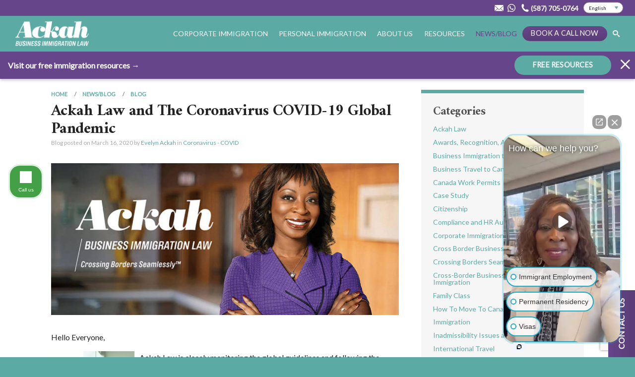

--- FILE ---
content_type: text/html; charset=UTF-8
request_url: https://www.ackahlaw.com/news/ackah-law-and-the-coronavirus-covid-19-global-pandemic
body_size: 20273
content:
    <!DOCTYPE html>
<html lang="en-US" class="no-js">
<head>
	<script type="application/ld+json">
		{
			"@context": "https://schema.org",
			"@type": "Organization",
			"name": "Ackah Business Immigration Law",
			"image": "https://www.ackahlaw.com/assets/Uploads/img/social-default.jpg",
			"description": "Ackah Business Immigration Law is a Canadian law firm offering a full range of Canada and NAFTA U.S. Immigration Law and international immigration law services.",
			"location": [
									{
						"@type": "PostalAddress",
						"streetAddress": "Suite 730, 1015 4 St SW"
						"addressLocality": "Calgary, AB",
						"postalCode": "T2R 1J4",
					},									{
						"@type": "PostalAddress",
						"streetAddress": "744 W Hastings St #400"
						"addressLocality": "Vancouver, BC",
						"postalCode": "V6C 1A5",
					},									{
						"@type": "PostalAddress",
						"streetAddress": "20 Bay St."
						"addressLocality": "Toronto, ON",
						"postalCode": "M5J 2N8",
					}							],
			"email": "contact@ackahlaw.com",
			"telephone": "18009321190",
			"url": "https://www.ackahlaw.com",
			"logo": {
				"@type": "ImageObject",
				"url": "https://www.ackahlaw.com/assets/img/ackah-law.jpg",
				"width": "800",
				"height": "450"
			}
		}
	</script>

  <!-- YouTube authentication -->
  <meta name="google-site-verification" content="n7d57Sump6oHc09jbLQVhFElPf-ANnAoMSK41iQZ8oc" /> 
  
  <meta http-equiv="X-UA-Compatible" content="IE=edge" />
  <meta charset="utf-8" />
  					
	
		<title>Ackah Law and The Coronavirus COVID-19 Global Pandemic | Ackah Law | Best Corporate and Personal Immigration Lawyer</title>
	<meta property="og:title" content="Ackah Law and The Coronavirus COVID-19 Global Pandemic | Ackah Law | Best Corporate and Personal Immigration Lawyer" />
	<meta name="twitter:title" content="Ackah Law and The Coronavirus COVID-19 Global Pandemic | Ackah Law | Best Corporate and Personal Immigration Lawyer" />

				<meta name="description" content="Ackah Law is closely monitoring the global guidelines and following the health and travel recommendations that are evolving due to the coronavirus." />
		<meta property="og:description" content="Ackah Law is closely monitoring the global guidelines and following the health and travel recommendations that are evolving due to the coronavirus." />
		<meta name="twitter:description" content="Ackah Law is closely monitoring the global guidelines and following the health and travel recommendations that are evolving due to the coronavirus." />
	
				<meta property="og:image" content="https://www.ackahlaw.com/assets/Uploads/img/news/Canada-Immigration-Lawyer-Evelyn-Ackah-10.52.31-AM.jpg" />
		<meta name="twitter:image" content="https://www.ackahlaw.com/assets/Uploads/img/news/Canada-Immigration-Lawyer-Evelyn-Ackah-10.52.31-AM.jpg" />
		
	<meta property="fb:app_id" content="435279147055212">
	<meta property="og:url" content="https://www.ackahlaw.com/news/ackah-law-and-the-coronavirus-covid-19-global-pandemic?token=PYhW-OmWItuJxhzGSjZ7Avu_07K4N2VI" />
	<meta property="og:type" content="website" />
	
	<meta property="og:site_name" content="Ackah Business Immigration Law: Award Winning Canada Law Firm" />
	<meta property="og:locale" content="en_CA" />
	<meta property="og:locale:alternate" content="en_CA" />
	
	<meta name="twitter:card" content="summary_large_image" />
	<meta name="twitter:site" content="AckahLaw" />
	<meta name="twitter:url" content="https://www.ackahlaw.com/news/ackah-law-and-the-coronavirus-covid-19-global-pandemic?token=PYhW-OmWItuJxhzGSjZ7Avu_07K4N2VI" />
	

	
	<link rel="home" href="https://www.ackahlaw.com/" />
	<link rel="canonical" href="https://www.ackahlaw.com/news/ackah-law-and-the-coronavirus-covid-19-global-pandemic">
	
	
	  <meta name="viewport" content="width=device-width, initial-scale=1.0, viewport-fit=cover" />
  <meta name="referrer" content="origin-when-cross-origin" />

    <link rel="apple-touch-icon" sizes="180x180" href="/assets/img/icons/apple-touch-icon.png">
	<link rel="icon" type="image/png" sizes="32x32" href="/assets/img/icons/favicon-32x32.png">
	<link rel="icon" type="image/png" sizes="16x16" href="/assets/img/icons/favicon-16x16.png">
	<link rel="manifest" href="/assets/img/icons/site.webmanifest">
	<link rel="mask-icon" href="/assets/img/icons/safari-pinned-tab.svg" color="#5caaa4">
	<link rel="shortcut icon" href="/assets/img/icons/favicon.ico">
	<meta name="msapplication-TileColor" content="#5caaa4">
	<meta name="msapplication-config" content="/assets/img/icons/browserconfig.xml">
	<meta name="theme-color" content="#5caaa4">

  <link href="https://fonts.googleapis.com/css?family=Lato:400,400i|Amiri:700&display=swap" rel="stylesheet">
		<link rel="preload" href="/assets/fonts/ackah.woff" as="font" type="font/woff" crossorigin>
  
  <!-- Google Tag Manager -->
	<script>(function(w,d,s,l,i){w[l]=w[l]||[];w[l].push({'gtm.start':
	new Date().getTime(),event:'gtm.js'});var f=d.getElementsByTagName(s)[0],
	j=d.createElement(s),dl=l!='dataLayer'?'&l='+l:'';j.async=true;j.src=
	'https://www.googletagmanager.com/gtm.js?id='+i+dl;f.parentNode.insertBefore(j,f);
	})(window,document,'script','dataLayer','GTM-MDH9PK4');</script>
	<!-- End Google Tag Manager -->

  <!--[if lt IE 9]>
		<script src="https://cdnjs.cloudflare.com/ajax/libs/html5shiv/3.7.3/html5shiv.min.js"></script>
	<![endif]-->

  <!-- Weird SEO plugin fix -->
  <svg style="display: none;">x</svg>
<link href="/assets/css/styles.css?v=1763594317" rel="stylesheet"></head>
<body class="ltr">
	<!-- Google Tag Manager (noscript) -->
	<noscript><iframe src="https://www.googletagmanager.com/ns.html?id=GTM-MDH9PK4"
	height="0" width="0" style="display:none;visibility:hidden"></iframe></noscript>
	<!-- End Google Tag Manager (noscript) -->
	
		<nav class="sec-nav">
  <a href="mailto:contact@ackahlaw.com" target="_blank" title="Email Ackah Law" class="sec-nav__email">
    <svg width="48" height="48" viewBox="0 0 48 48" fill="none" xmlns="http://www.w3.org/2000/svg"> <path d="M0.44757 39.4699L15.2274 27.4693L0 13.4796V37.8922C0 38.4685 0.163776 39.0086 0.44757 39.4699V39.4699Z" fill="white"/> <path d="M32.7913 27.4505L47.5661 39.4474C47.8411 38.9911 47.9999 38.4598 47.9999 37.8922V13.4796L32.7913 27.4505V27.4505Z" fill="white"/> <path d="M44.9707 8H3.02789C0.951312 8 -0.107604 10.3116 1.39763 11.6981L22.651 31.2249C23.4336 31.9437 24.565 31.9437 25.3476 31.2249C32.4375 24.7114 39.5048 18.2203 46.6022 11.6981C48.1099 10.3129 47.0485 8 44.9707 8V8Z" fill="white"/> <path d="M45.6947 40.8326L31.1137 28.9933L26.8768 32.8851C25.224 34.4041 22.7761 34.4041 21.1221 32.8851L16.9052 29.0108L2.33545 40.8401C2.55923 40.8926 2.79052 40.9202 3.02806 40.9202H44.9709C45.2209 40.9202 45.4634 40.8901 45.6947 40.8326V40.8326Z" fill="white"/> </svg>
  </a>
  <a href="https://wa.me/14034529515" target="_blank" onclick="var trackerName = ga.getAll()[0].get('name');ga(trackerName + '.send', 'event', { eventCategory: 'Header Whatsapp', eventAction: 'Click' });" title="Whatsapp Ackah Law" class="sec-nav__phone">
    <svg width="49" height="49" viewBox="0 0 49 49" fill="none" xmlns="http://www.w3.org/2000/svg" class="sec-nav__phone__wa"> <path d="M0 49L3.46073 36.4172C1.32521 32.734 0.20309 28.5588 0.205141 24.2775C0.211295 10.8923 11.1556 0 24.6026 0C31.1281 0.00204167 37.2536 2.53167 41.8611 7.12133C46.4665 11.711 49.0021 17.8115 49 24.2999C48.9938 37.6871 38.0496 48.5794 24.6026 48.5794C20.5203 48.5774 16.4974 47.5586 12.9341 45.6231L0 49ZM13.5332 41.2274C16.9713 43.2588 20.2536 44.4757 24.5944 44.4777C35.7704 44.4777 44.8746 35.425 44.8808 24.2958C44.8849 13.1442 35.8238 4.10375 24.6108 4.09967C13.4265 4.09967 4.32848 13.1524 4.32437 24.2795C4.32232 28.8222 5.65984 32.2236 7.90614 35.7822L5.85678 43.2303L13.5332 41.2274ZM36.8926 30.0717C36.7408 29.8185 36.3346 29.6675 35.7233 29.3633C35.114 29.059 32.1169 27.5911 31.5568 27.389C30.9989 27.1868 30.5927 27.0848 30.1845 27.6932C29.7783 28.2995 28.609 29.6675 28.2541 30.0717C27.8992 30.476 27.5422 30.527 26.933 30.2228C26.3237 29.9186 24.3584 29.2795 22.0301 27.2113C20.2187 25.6025 18.994 23.616 18.6391 23.0075C18.2842 22.4012 18.6022 22.0725 18.9058 21.7703C19.1807 21.4988 19.5151 21.0618 19.8207 20.7066C20.1305 20.3554 20.231 20.1023 20.4362 19.696C20.6392 19.2917 20.5387 18.9365 20.3849 18.6323C20.231 18.3301 19.0125 15.3431 18.5058 14.1283C18.0093 12.9462 17.5067 13.1055 17.1334 13.0871L15.9641 13.0667C15.5579 13.0667 14.8973 13.2178 14.3394 13.8262C13.7814 14.4346 12.2059 15.9005 12.2059 18.8875C12.2059 21.8744 14.3906 24.7593 14.6943 25.1635C14.9999 25.5678 18.992 31.6969 25.1072 34.3245C26.5617 34.9493 27.6981 35.3229 28.5823 35.6026C30.0429 36.064 31.3722 35.9987 32.4225 35.8435C33.5939 35.67 36.0289 34.3755 36.5377 32.9586C37.0464 31.5397 37.0464 30.3249 36.8926 30.0717Z" fill="white" /> </svg>
  </a>
  <a href="tel:+15877050764" onclick="var trackerName = ga.getAll()[0].get('name');ga(trackerName + '.send', 'event', { eventCategory: 'Header Phone Number', eventAction: 'Click' });" title="Phone Ackah Law" class="sec-nav__phone">
    <svg width="21" height="22" viewBox="0 0 21 22" fill="none" xmlns="http://www.w3.org/2000/svg"><path d="M20.1023 16.8656L19.9819 16.6248C19.6448 15.8303 15.5037 14.6265 15.1666 14.6025L14.9018 14.6265C14.3961 14.7227 13.8424 15.1802 12.759 16.1192C12.5424 16.3118 12.2533 16.36 11.9885 16.2154C10.568 15.4209 8.83457 13.8318 7.96778 12.8688C7.02881 11.8336 5.89724 10.1241 5.36756 8.75171C5.27133 8.48686 5.36756 8.198 5.56019 8.00539C6.78803 6.8978 7.31771 6.3683 7.3659 5.79039C7.38992 5.45333 6.66778 1.19185 5.92125 0.782556L5.7046 0.638125C5.22312 0.325084 4.5008 -0.132396 3.70628 0.0362225C3.51365 0.084422 3.32103 0.156638 3.15258 0.252869C2.62307 0.590266 1.29885 1.50521 0.696942 2.68481C0.33587 3.43113 0.167268 10.1966 5.22325 15.9026C10.2311 21.5605 16.4186 21.8012 17.3335 21.6086H17.3576L17.4298 21.5846C18.6818 21.1271 19.7412 19.9475 20.1504 19.4419C20.8967 18.5511 20.3912 17.4675 20.1022 16.8656L20.1023 16.8656Z" fill="white"/></svg>
    <span class="sec-nav__phone__num">(587) 705-0764</span>
  </a>
  <div class="gtranslate_wrapper"></div>
</nav>	




<div
class="title-bar hide-for-xlarge"><div
class="title-bar-title">
<a
href="https://www.ackahlaw.com/">
<img
src="https://www.ackahlaw.com/assets/img/ackah-logo-small-wh.svg" alt="Ackah Business Immigration Law: Award Winning Canada Law Firm" id="logo" />
</a></div><div
class="right">
<a
href="javascript:void(0)" class="search" title="Seach" rel="nofolow"><i
class="icon-find"></i></a>
<button
class="hamburger hamburger--spin" type="button" title="Open navigation">
<span
class="hamburger-box">
<span
class="hamburger-inner"></span>
</span>
</button></div></div><nav><ul
class="vertical menu accordion-menu hide-for-xlarge" data-accordion-menu data-submenu-toggle="true" data-multi-open="false" id="menu-small"><li>
<button
class="button white-green intaker-btn" style="width:calc(100% - 3rem);">Book a Call Now</button></li><li>
<a
href="https://www.ackahlaw.com/">Home</a></li><li
 >
<a
href="https://www.ackahlaw.com/services/corporate-immigration">Corporate Immigration</a><ul
class="menu vertical nested"><li><a
href="https://www.ackahlaw.com/services/permanent-residence"     >Canada Permanent Residence</a><ul
class="menu vertical nested"><li
 ><a
href="https://www.ackahlaw.com/services/permanent-residence/provincial-nominee-program">Provincial Nominee Program</a></li><li
 ><a
href="https://www.ackahlaw.com/services/permanent-residence/express-entry-permanent-residence">Express Entry</a></li><li
 ><a
href="https://www.ackahlaw.com/services/permanent-residence/express-entry-permanent-residence/express-entry-permanent-residence-federal-skilled-worker">Federal Skilled Worker</a></li><li
 ><a
href="https://www.ackahlaw.com/services/permanent-residence/express-entry-permanent-residence/express-entry-permanent-residence-federal-skilled-trades">Federal Skilled Trades</a></li><li
 ><a
href="https://www.ackahlaw.com/services/permanent-residence/self-employed-applications-for-permanent-residence-in-canada">Self-Employed Applications</a></li><li
 ><a
href="https://www.ackahlaw.com/services/permanent-residence/entrepreneur-applications-for-permanent-residence-in-canada">Entrepreneur Applications</a></li><li
 ><a
href="https://www.ackahlaw.com/services/permanent-residence/start-up-visa-program">Start-Up Visa Program - Permanent Residence</a></li><li
 ><a
href="https://www.ackahlaw.com/services/permanent-residence/caregiver-permanent-residence-applications">Home Caregiver / Support Worker</a></li><li
 ><a
href="https://www.ackahlaw.com/services/permanent-residence/global-skills-stream">Global Skills Stream</a></li><li
 ><a
href="https://www.ackahlaw.com/services/permanent-residence/quebec-immigration">Quebec Immigration: QEP</a></li><li
 ><a
href="https://www.ackahlaw.com/services/permanent-residence/quebec-immigration/quebec-acceptance-certificate">Quebec Selection Certificate: CSQ</a></li><li
 ><a
href="https://www.ackahlaw.com/services/permanent-residence/quebec-immigration/quebec-selection-certificate-holder">Quebec Acceptance Certificate: CAQ</a></li></ul></li><li><a
href="https://www.ackahlaw.com/services/canada-work-visas"     >Canada Work Permits</a><ul
class="menu vertical nested"><li
 ><a
href="https://www.ackahlaw.com/services/canada-work-visas/nafta">USMCA (formerly NAFTA)</a></li><li
 ><a
href="https://www.ackahlaw.com/services/canada-work-visas/international-mobility-program-imp">IMP</a></li><li
 ><a
href="https://www.ackahlaw.com/services/canada-work-visas/ccfta">CCFTA</a></li><li
 ><a
href="https://www.ackahlaw.com/services/canada-work-visas/gats">GATS</a></li><li
 ><a
href="https://www.ackahlaw.com/services/canada-work-visas/cptpp">CPTPP</a></li><li
 ><a
href="https://www.ackahlaw.com/services/canada-work-visas/ceta">CETA</a></li><li
 ><a
href="https://www.ackahlaw.com/services/canada-work-visas/intra-company-job-transfers">Intra-Company Job Transfers</a></li></ul></li><li><a
href="https://www.ackahlaw.com/services/temporary-foreign-worker-lmia"     >Temporary Foreign Worker</a><ul
class="menu vertical nested"><li
 ><a
href="https://www.ackahlaw.com/services/temporary-foreign-worker-lmia/lmia">LMIA</a></li><li
 ><a
href="https://www.ackahlaw.com/services/temporary-foreign-worker-lmia/home-care-giver-support-worker">Home Care Giver / Support Worker</a></li><li
 ><a
href="https://www.ackahlaw.com/services/temporary-foreign-worker-lmia/temporary-foreign-worker-program">Temporary Foreign Worker Program</a></li></ul></li><li><a
href="https://www.ackahlaw.com/services/cross-border-business-and-us-immigration"     >Cross-Border Business Immigration: Canada and U.S.</a><ul
class="menu vertical nested"><li
 ><a
href="https://www.ackahlaw.com/services/cross-border-business-and-us-immigration/business-visitor-b-1-and-b-2-visas">U.S. Business Visitor and Tourist Visas</a></li><li
 ><a
href="https://www.ackahlaw.com/services/cross-border-business-and-us-immigration/self-employed-cbb">Self-Employed - The United States</a></li><li
 ><a
href="https://www.ackahlaw.com/services/cross-border-business-and-us-immigration/treaty-traders-and-investor-e-1-and-e-2-visas">Treaty Traders and Investor E-1 and E-2 Visas</a></li><li
 ><a
href="https://www.ackahlaw.com/services/cross-border-business-and-us-immigration/specialty-occupations-h-1b-visas">Specialty Occupations: H-1B Visa</a></li><li
 ><a
href="https://www.ackahlaw.com/services/cross-border-business-and-us-immigration/student-status-f-1-visas">Study Permit: F-1 Visa</a></li><li
 ><a
href="https://www.ackahlaw.com/services/cross-border-business-and-us-immigration/intra-company-job-transfers-l-1-visa">Intra-Company Transfers: L-1 Visa</a></li><li
 ><a
href="https://www.ackahlaw.com/services/cross-border-business-and-us-immigration/tn-nafta-visa">TN NAFTA Visa</a></li></ul></li><li><a
href="https://www.ackahlaw.com/services/business-travel-to-canada"     >Business Travel to Canada</a><ul
class="menu vertical nested"><li
 ><a
href="https://www.ackahlaw.com/services/business-travel-to-canada/temporary-resident-visa">Temporary Resident Visa</a></li><li
 ><a
href="https://www.ackahlaw.com/services/business-travel-to-canada/electronic-travel-authorization">Electronic Travel Authorizations</a></li><li
 ><a
href="https://www.ackahlaw.com/services/business-travel-to-canada/work-permit-exemptions">Work Permit Exemptions</a></li><li
 ><a
href="https://www.ackahlaw.com/services/business-travel-to-canada/business-visitors">Business Visitors</a></li></ul></li><li><a
href="https://www.ackahlaw.com/services/compliance-and-hr-audits"     >Compliance and HR Audits</a><ul
class="menu vertical nested"><li
 ><a
href="https://www.ackahlaw.com/services/compliance-and-hr-audits/compliance-audit-services">Compliance Audit Services</a></li><li
 ><a
href="https://www.ackahlaw.com/services/compliance-and-hr-audits/compliance-and-hr-audits">Employment Law</a></li><li
 ><a
href="https://www.ackahlaw.com/services/compliance-and-hr-audits/employment-law-and-hr-services">Human Resources Services</a></li></ul></li><li><a
href="https://www.ackahlaw.com/services/business-immigration-to-canada"     >Business Immigration to Canada</a><ul
class="menu vertical nested"><li
 ><a
href="https://www.ackahlaw.com/services/business-immigration-to-canada/business-visitors-bic">Business Immigration</a></li><li
 ><a
href="https://www.ackahlaw.com/services/business-immigration-to-canada/investor">Investor</a></li><li
 ><a
href="https://www.ackahlaw.com/services/business-immigration-to-canada/entrepreneurs">Entrepreneurs</a></li><li
 ><a
href="https://www.ackahlaw.com/services/business-immigration-to-canada/start-up-visa-program">Start-Up Visa Program For Entrepreneurs</a></li><li
 ><a
href="https://www.ackahlaw.com/services/business-immigration-to-canada/self-employed">Self-Employed Applications for Permanent Residence in Canada</a></li><li
 ><a
href="https://www.ackahlaw.com/services/business-immigration-to-canada/owner-operator-work-permit">Owner-Operator Work Permit</a></li></ul></li></ul></li><li
 >
<a
href="https://www.ackahlaw.com/services/personal-immigration">Personal Immigration</a><ul
class="menu vertical nested"><li
 ><a
href="https://www.ackahlaw.com/services/permanent-residence">Canada Permanent Residence</a><ul
class="menu vertical nested"><li
 ><a
href="https://www.ackahlaw.com/services/permanent-residence/express-entry-permanent-residence">Express Entry</a></li><li
 ><a
href="https://www.ackahlaw.com/services/permanent-residence/express-entry-permanent-residence/express-entry-free-calculator">Express Entry Free Calculator</a></li><li
 ><a
href="https://www.ackahlaw.com/services/permanent-residence/family-class-spousal-sponsorship-applications">Family Class Applications</a></li></ul></li><li
 ><a
href="https://www.ackahlaw.com/services/inadmissibility-issues-and-waivers">Inadmissibility Issues and Waivers</a><ul
class="menu vertical nested"><li
 ><a
href="https://www.ackahlaw.com/services/inadmissibility-issues-and-waivers/medical-inadmissibility">Medical Inadmissibility</a></li><li
 ><a
href="https://www.ackahlaw.com/services/inadmissibility-issues-and-waivers/criminal-inadmissibility">Criminal Inadmissibility</a></li><li
 ><a
href="https://www.ackahlaw.com/services/inadmissibility-issues-and-waivers/us-visa-waivers-of-inadmissibility">U.S. Visa Waivers of Inadmissibility</a></li><li
 ><a
href="https://www.ackahlaw.com/services/inadmissibility-issues-and-waivers/temporary-resident-permit">Temporary Resident Permit</a></li><li
 ><a
href="https://www.ackahlaw.com/services/inadmissibility-issues-and-waivers/marijuana-legalization-and-decriminalization">Marijuana Legalization and Decriminalization</a></li></ul></li><li
 ><a
href="https://www.ackahlaw.com/services/canadian-citizenship">Canadian Citizenship</a><ul
class="menu vertical nested"><li
 ><a
href="https://www.ackahlaw.com/services/canadian-citizenship/canadian-citizenship-applications">Canadian Citizenship Applications</a></li></ul></li><li
 ><a
href="https://www.ackahlaw.com/services/study-in-canada">Study in Canada</a><ul
class="menu vertical nested"><li
 ><a
href="https://www.ackahlaw.com/services/study-in-canada/study-permits">Study Permits</a></li><li
 ><a
href="https://www.ackahlaw.com/services/study-in-canada/post-graduate-work-permit-pgwp">Post-Graduate Work Permit - PGWP</a></li><li
 ><a
href="https://www.ackahlaw.com/services/study-in-canada/iec-co-op-internship">IEC Co-Op Internship</a></li><li
 ><a
href="https://www.ackahlaw.com/services/study-in-canada/cec-canadian-experience-class-permanent-residence">Canadian Experience Class PR</a></li></ul></li><li
 ><a
href="https://www.ackahlaw.com/services/family-class-spousal-sponsorship">Family Class: Spousal Sponsorship</a><ul
class="menu vertical nested"><li
 ><a
href="https://www.ackahlaw.com/services/family-class-spousal-sponsorship/super-visa">Super Visa</a></li><li
 ><a
href="https://www.ackahlaw.com/services/family-class-spousal-sponsorship/parent-grandparent-program-pgp">Parent Grandparent Program PGP</a></li><li
 ><a
href="https://www.ackahlaw.com/services/family-class-spousal-sponsorship/spousal-open-work-permit-owppp">Spousal Open Work Permit</a></li><li
 ><a
href="https://www.ackahlaw.com/services/family-class-spousal-sponsorship/family-sponsorship">Family Class Sponsorship</a></li></ul></li><li
 ><a
href="https://www.ackahlaw.com/services/visitor-entry-to-canada">Tourist / Visitor Entry to Canada</a><ul
class="menu vertical nested"><li
 ><a
href="https://www.ackahlaw.com/services/visitor-entry-to-canada/eta-electronic-travel-authorizations">eTA: Electronic Travel Authorization</a></li><li
 ><a
href="https://www.ackahlaw.com/services/visitor-entry-to-canada/trv-temporary-resident-visas">TRV: Temporary Resident Visas</a></li><li
 ><a
href="https://www.ackahlaw.com/services/visitor-entry-to-canada/super-visas">Super Visas</a></li></ul></li></ul></li><li
 >
<a
href="https://www.ackahlaw.com/about">About</a><ul
class="menu vertical nested"><li
 ><a
href="https://www.ackahlaw.com/about/about-ackah-law">About Ackah Law</a><ul
class="menu vertical nested"><li
 ><a
href="https://www.ackahlaw.com/about/about-ackah-law/vision-values">Vision / Values</a></li><li
 ><a
href="https://www.ackahlaw.com/about/about-ackah-law/community">Community</a></li><li
 ><a
href="https://www.ackahlaw.com/about/about-ackah-law/team">Team</a></li><li
 ><a
href="https://www.ackahlaw.com/about/about-ackah-law/awards-and-recognition">Awards and Recognition</a></li></ul></li><li
 ><a
href="https://www.ackahlaw.com/about/contact">Where We Work</a><ul
class="menu vertical nested"><li
 ><a
href="https://www.ackahlaw.com/about/contact/book-a-call">Book a Call Now</a></li><li
 ><a
href="https://www.ackahlaw.com/about/contact/calgary">Calgary Immigration</a></li><li
 ><a
href="https://www.ackahlaw.com/about/contact/vancouver">Vancouver Immigration</a></li><li
 ><a
href="https://www.ackahlaw.com/about/contact/toronto">Toronto Immigration</a></li><li
 ><a
href="https://www.ackahlaw.com/about/contact/mississauga">Mississauga Immigration</a></li><li
 ><a
href="https://www.ackahlaw.com/about/contact/scarborough">Scarborough Immigration</a></li><li
 ><a
href="https://www.ackahlaw.com/about/contact/surrey">Surrey Immigration</a></li><li
 ><a
href="https://www.ackahlaw.com/about/contact/saskatchewan">Saskatchewan Immigration</a></li><li
 ><a
href="https://www.ackahlaw.com/about/contact/manitoba">Manitoba Immigration</a></li><li
 ><a
href="https://www.ackahlaw.com/about/contact/business-immigration-lawyer-toronto">Toronto</a></li><li
 ><a
href="https://www.ackahlaw.com/about/contact/business-immigration-lawyer-calgary">Calgary</a></li><li
 ><a
href="https://www.ackahlaw.com/about/contact/business-immigration-lawyer-vancouver">Vancouver</a></li><li
 ><a
href="https://www.ackahlaw.com/about/contact/business-immigration-lawyer-edmonton">Edmonton</a></li><li
 ><a
href="https://www.ackahlaw.com/about/contact/business-immigration-lawyer-scarborough">Scarborough</a></li><li
 ><a
href="https://www.ackahlaw.com/about/contact/business-immigration-lawyer-mississauga">Mississauga</a></li><li
 ><a
href="https://www.ackahlaw.com/about/contact/business-immigration-lawyer-saskatchewan">Saskatchewan</a></li><li
 ><a
href="https://www.ackahlaw.com/about/contact/business-immigration-lawyer-surrey">Surrey</a></li><li
 ><a
href="https://www.ackahlaw.com/about/contact/business-immigration-lawyer-manitoba">Manitoba</a></li></ul></li><li
 >
<a
href="https://www.ackahlaw.com/about/testimonials">Testimonials</a></li><li
 >
<a
href="https://www.ackahlaw.com/about/faq">FAQ</a></li><li
 >
<a
href="https://www.ackahlaw.com/about/careers">Careers</a></li><li
 >
<a
href="https://www.ackahlaw.com/about/why-choose-ackah-law">Why Choose Ackah Law?</a></li><li
 >
<a
href="https://www.ackahlaw.com/about/why-hire-an-immigration-lawyer">Why Hire An Immigration Lawyer?</a></li></ul></li><li
 >
<a
href="https://www.ackahlaw.com/resources">Resources</a></li><li
class="active">
<a
href="https://www.ackahlaw.com/news">News/Blog</a></li></ul></nav>	

<style>
.business-alckh a p{color:#000;padding:0;margin:2px 0}.business-alckh{padding-top:0}.immigration-h3{color:#67458a;margin-bottom:0;line-height:21px;font-size:18px!important}.business-alckh a p:hover{color:#67458a;transition:.5s}.h3-col-personal p a{color:#67458a!important;font-family:Amiri,"Times New Roman",Times,serif!important;font-size:18px!important}.list-team-li .nav-set ul li:nth-last-of-type(2),.list-toronto-li .nav-set ul li:last-of-type,.list-toronto-li .nav-set ul li:nth-last-of-type(2),.list-toronto-li .nav-set ul li:nth-last-of-type(3),.list-toronto-li .nav-set ul li:nth-last-of-type(4),.list-toronto-li .nav-set ul li:nth-last-of-type(5),.list-toronto-li .nav-set ul li:nth-last-of-type(6),.list-toronto-li .nav-set ul li:nth-last-of-type(7),.list-toronto-li .nav-set ul li:nth-last-of-type(8),.list-toronto-li .nav-set ul li:nth-last-of-type(9){display:none}a.nav-h3{color:#67458a!important;font-size:15px!important}p.nav-menu-listing{margin-bottom:10px}a.nav-menu-item{color:#000!important}.business-full-box{width:100%;display:flex;justify-content:space-between}
</style>





<nav
id="menu-large" class="show-for-xlarge"><ul
class="menu horizontal align-middle"><li><a
href="https://www.ackahlaw.com/" class="logo-link"><img
src="https://www.ackahlaw.com/assets/img/ackah-law-logo.png" alt="Ackah Business Immigration Law – Personal and Corporate Immigration" class="logo" /></a></li><li
class="mega-menu mega-menu--ci ">
<a
data-toggle="corporate-immigration" rel="nofolow">Corporate Immigration</a><div
class="dropdown-pane bottom" id="corporate-immigration" data-dropdown data-auto-focus="true" data-close-on-click="true"><div
class="grid-container"><div
class="grid-x grid-margin-x"><div
class="large-3 cell feature"><div
class="card"><div
class="card-image">
<a
href="https://www.ackahlaw.com/services/corporate-immigration">							<img
data-src="https://www.ackahlaw.com/assets/Uploads/img/hero/_470x206_crop_center-center_40_none/Ackah-Law-026-copy-min.jpg" src="/assets/img/placeholder-800x350-img.png" alt="Corporate Immigration" class="lazy" />
</a></div><div
class="card-section"><p
class="h3"><a
href="https://www.ackahlaw.com/services/corporate-immigration">Corporate Immigration</a></p><p>We exclusively practice immigration law and provide comprehensive expertise in...</p>
<a
href="https://www.ackahlaw.com/services/corporate-immigration" class="sec-link">Learn More</a></div><div
class="card-section business-alckh"><p><a
class="nav-h3" href="/about/contact/"><strong>Where We Work</strong></a></p><div
class="business-full-box"><div
class="business-law-box1"><p
class="nav-menu-listing"><a
class="nav-menu-item" href="/about/contact/business-immigration-lawyer-edmonton">Edmonton</a></p><p
class="nav-menu-listing"><a
class="nav-menu-item" href="/about/contact/business-immigration-lawyer-toronto">Toronto</a></p><p
class="nav-menu-listing"><a
class="nav-menu-item" href="/about/contact/business-immigration-lawyer-vancouver">Vancouver</a></p><p
class="nav-menu-listing"><a
class="nav-menu-item" href="/about/contact/business-immigration-lawyer-calgary">Calgary</a></p></div><div
class="business-law-box2"><p
class="nav-menu-listing"><a
class="nav-menu-item" href="/about/contact/business-immigration-lawyer-scarborough">Scarborough</a></p><p
class="nav-menu-listing"><a
class="nav-menu-item" href="/about/contact/business-immigration-lawyer-mississauga">Mississauga</a></p><p
class="nav-menu-listing"><a
class="nav-menu-item" href="/about/contact/business-immigration-lawyer-surrey">Surrey</a></p><p
class="nav-menu-listing"><a
class="nav-menu-item" href="/about/contact/business-immigration-lawyer-saskatchewan">Saskatchewan</a></p><p
class="nav-menu-listing"><a
class="nav-menu-item" href="/about/contact/business-immigration-lawyer-manitoba">Manitoba</a></p></div></div></div></div>
<a
href="https://www.ackahlaw.com/about/why-choose-ackah-law" class="page-link">Why Choose Ackah Law?</a><a
href="https://www.ackahlaw.com/about/why-hire-an-immigration-lawyer" class="page-link">Why Hire An Immigration Lawyer?</a></div><div
class="large-3 cell"><div
class="nav-set"><p
class="h5"><a
href="https://www.ackahlaw.com/services/permanent-residence"     >Canada Permanent Residence</a></p><ul
class="menu vertical"><li
 ><a
href="https://www.ackahlaw.com/services/permanent-residence/provincial-nominee-program">Provincial Nominee Program</a></li><li
 ><a
href="https://www.ackahlaw.com/services/permanent-residence/express-entry-permanent-residence">Express Entry</a></li><li
 ><a
href="https://www.ackahlaw.com/services/permanent-residence/express-entry-permanent-residence/express-entry-permanent-residence-federal-skilled-worker">Federal Skilled Worker</a></li><li
 ><a
href="https://www.ackahlaw.com/services/permanent-residence/express-entry-permanent-residence/express-entry-permanent-residence-federal-skilled-trades">Federal Skilled Trades</a></li><li
 ><a
href="https://www.ackahlaw.com/services/permanent-residence/self-employed-applications-for-permanent-residence-in-canada">Self-Employed Applications</a></li><li
 ><a
href="https://www.ackahlaw.com/services/permanent-residence/entrepreneur-applications-for-permanent-residence-in-canada">Entrepreneur Applications</a></li><li
 ><a
href="https://www.ackahlaw.com/services/permanent-residence/start-up-visa-program">Start-Up Visa Program - Permanent Residence</a></li><li
 ><a
href="https://www.ackahlaw.com/services/permanent-residence/caregiver-permanent-residence-applications">Home Caregiver / Support Worker</a></li><li
 ><a
href="https://www.ackahlaw.com/services/permanent-residence/global-skills-stream">Global Skills Stream</a></li><li
 ><a
href="https://www.ackahlaw.com/services/permanent-residence/quebec-immigration">Quebec Immigration: QEP</a></li><li
 ><a
href="https://www.ackahlaw.com/services/permanent-residence/quebec-immigration/quebec-acceptance-certificate">Quebec Selection Certificate: CSQ</a></li><li
 ><a
href="https://www.ackahlaw.com/services/permanent-residence/quebec-immigration/quebec-selection-certificate-holder">Quebec Acceptance Certificate: CAQ</a></li></ul></div><div
class="nav-set"><p
class="h5"><a
href="https://www.ackahlaw.com/services/canada-work-visas"     >Canada Work Permits</a></p><ul
class="menu vertical"><li
 ><a
href="https://www.ackahlaw.com/services/canada-work-visas/nafta">USMCA (formerly NAFTA)</a></li><li
 ><a
href="https://www.ackahlaw.com/services/canada-work-visas/international-mobility-program-imp">IMP</a></li><li
 ><a
href="https://www.ackahlaw.com/services/canada-work-visas/ccfta">CCFTA</a></li><li
 ><a
href="https://www.ackahlaw.com/services/canada-work-visas/gats">GATS</a></li><li
 ><a
href="https://www.ackahlaw.com/services/canada-work-visas/cptpp">CPTPP</a></li><li
 ><a
href="https://www.ackahlaw.com/services/canada-work-visas/ceta">CETA</a></li><li
 ><a
href="https://www.ackahlaw.com/services/canada-work-visas/intra-company-job-transfers">Intra-Company Job Transfers</a></li></ul></div></div><div
class="large-3 cell"><div
class="nav-set"><p
class="h5"><a
href="https://www.ackahlaw.com/services/temporary-foreign-worker-lmia"     >Temporary Foreign Worker</a></p><ul
class="menu vertical"><li
 ><a
href="https://www.ackahlaw.com/services/temporary-foreign-worker-lmia/lmia">LMIA</a></li><li
 ><a
href="https://www.ackahlaw.com/services/temporary-foreign-worker-lmia/home-care-giver-support-worker">Home Care Giver / Support Worker</a></li><li
 ><a
href="https://www.ackahlaw.com/services/temporary-foreign-worker-lmia/temporary-foreign-worker-program">Temporary Foreign Worker Program</a></li></ul></div><div
class="nav-set"><p
class="h5"><a
href="https://www.ackahlaw.com/services/cross-border-business-and-us-immigration"     >Cross-Border Business Immigration: Canada and U.S.</a></p><ul
class="menu vertical"><li
 ><a
href="https://www.ackahlaw.com/services/cross-border-business-and-us-immigration/business-visitor-b-1-and-b-2-visas">U.S. Business Visitor and Tourist Visas</a></li><li
 ><a
href="https://www.ackahlaw.com/services/cross-border-business-and-us-immigration/self-employed-cbb">Self-Employed - The United States</a></li><li
 ><a
href="https://www.ackahlaw.com/services/cross-border-business-and-us-immigration/treaty-traders-and-investor-e-1-and-e-2-visas">Treaty Traders and Investor E-1 and E-2 Visas</a></li><li
 ><a
href="https://www.ackahlaw.com/services/cross-border-business-and-us-immigration/specialty-occupations-h-1b-visas">Specialty Occupations: H-1B Visa</a></li><li
 ><a
href="https://www.ackahlaw.com/services/cross-border-business-and-us-immigration/student-status-f-1-visas">Study Permit: F-1 Visa</a></li><li
 ><a
href="https://www.ackahlaw.com/services/cross-border-business-and-us-immigration/intra-company-job-transfers-l-1-visa">Intra-Company Transfers: L-1 Visa</a></li><li
 ><a
href="https://www.ackahlaw.com/services/cross-border-business-and-us-immigration/tn-nafta-visa">TN NAFTA Visa</a></li></ul></div><div
class="nav-set"><p
class="h5"><a
href="https://www.ackahlaw.com/services/business-travel-to-canada"     >Business Travel to Canada</a></p><ul
class="menu vertical"><li
 ><a
href="https://www.ackahlaw.com/services/business-travel-to-canada/temporary-resident-visa">Temporary Resident Visa</a></li><li
 ><a
href="https://www.ackahlaw.com/services/business-travel-to-canada/electronic-travel-authorization">Electronic Travel Authorizations</a></li><li
 ><a
href="https://www.ackahlaw.com/services/business-travel-to-canada/work-permit-exemptions">Work Permit Exemptions</a></li><li
 ><a
href="https://www.ackahlaw.com/services/business-travel-to-canada/business-visitors">Business Visitors</a></li></ul></div></div><div
class="large-3 cell"><div
class="nav-set"><p
class="h5"><a
href="https://www.ackahlaw.com/services/compliance-and-hr-audits"     >Compliance and HR Audits</a></p><ul
class="menu vertical"><li
 ><a
href="https://www.ackahlaw.com/services/compliance-and-hr-audits/compliance-audit-services">Compliance Audit Services</a></li><li
 ><a
href="https://www.ackahlaw.com/services/compliance-and-hr-audits/compliance-and-hr-audits">Employment Law</a></li><li
 ><a
href="https://www.ackahlaw.com/services/compliance-and-hr-audits/employment-law-and-hr-services">Human Resources Services</a></li></ul></div><div
class="nav-set"><p
class="h5"><a
href="https://www.ackahlaw.com/services/business-immigration-to-canada"     >Business Immigration to Canada</a></p><ul
class="menu vertical"><li
 ><a
href="https://www.ackahlaw.com/services/business-immigration-to-canada/business-visitors-bic">Business Immigration</a></li><li
 ><a
href="https://www.ackahlaw.com/services/business-immigration-to-canada/investor">Investor</a></li><li
 ><a
href="https://www.ackahlaw.com/services/business-immigration-to-canada/entrepreneurs">Entrepreneurs</a></li><li
 ><a
href="https://www.ackahlaw.com/services/business-immigration-to-canada/start-up-visa-program">Start-Up Visa Program For Entrepreneurs</a></li><li
 ><a
href="https://www.ackahlaw.com/services/business-immigration-to-canada/self-employed">Self-Employed Applications for Permanent Residence in Canada</a></li><li
 ><a
href="https://www.ackahlaw.com/services/business-immigration-to-canada/owner-operator-work-permit">Owner-Operator Work Permit</a></li></ul></div></div></div></div></div></li><li
class="mega-menu ">
<a
data-toggle="personal-immigration" rel="nofolow">Personal Immigration</a><div
class="dropdown-pane bottom" id="personal-immigration" data-dropdown data-auto-focus="true" data-close-on-click="true"><div
class="grid-container"><div
class="grid-x grid-margin-x"><div
class="large-3 cell feature"><div
class="card"><div
class="card-image">
<a
href="https://www.ackahlaw.com/services/personal-immigration">							<img
data-src="https://www.ackahlaw.com/assets/Uploads/img/hero/_470x206_crop_center-center_40_none/Ackah-Law-022-copy-min.jpg" src="/assets/img/placeholder-800x350-img.png" alt="Personal Immigration" class="lazy" />
</a></div><div
class="card-section"><p
class="h3"><a
href="https://www.ackahlaw.com/services/personal-immigration">Personal Immigration</a></p><p>People want to travel or move to Canada or the United States for many reasons - for work,...</p>
<a
href="https://www.ackahlaw.com/services/personal-immigration" class="sec-link">Learn More</a></div><div
class="card-section business-alckh"><p><a
class="nav-h3" href="/about/contact/"><strong>Where We Work</strong></a></p><div
class="business-full-box"><div
class="business-law-box1"><p
class="nav-menu-listing"><a
class="nav-menu-item" href="/about/contact/business-immigration-lawyer-edmonton">Edmonton</a></p><p
class="nav-menu-listing"><a
class="nav-menu-item" href="/about/contact/business-immigration-lawyer-toronto">Toronto</a></p><p
class="nav-menu-listing"><a
class="nav-menu-item" href="/about/contact/business-immigration-lawyer-vancouver">Vancouver</a></p><p
class="nav-menu-listing"><a
class="nav-menu-item" href="/about/contact/business-immigration-lawyer-calgary">Calgary</a></p></div><div
class="business-law-box2"><p
class="nav-menu-listing"><a
class="nav-menu-item" href="/about/contact/business-immigration-lawyer-scarborough">Scarborough</a></p><p
class="nav-menu-listing"><a
class="nav-menu-item" href="/about/contact/business-immigration-lawyer-mississauga">Mississauga</a></p><p
class="nav-menu-listing"><a
class="nav-menu-item" href="/about/contact/business-immigration-lawyer-surrey">Surrey</a></p><p
class="nav-menu-listing"><a
class="nav-menu-item" href="/about/contact/business-immigration-lawyer-saskatchewan">Saskatchewan</a></p><p
class="nav-menu-listing"><a
class="nav-menu-item" href="/about/contact/business-immigration-lawyer-manitoba">Manitoba</a></p></div></div></div></div>
<a
href="https://www.ackahlaw.com/about/why-choose-ackah-law" class="page-link">Why Choose Ackah Law?</a><a
href="https://www.ackahlaw.com/about/why-hire-an-immigration-lawyer" class="page-link">Why Hire An Immigration Lawyer?</a></div><div
class="large-3 cell"><div
class="nav-set"><p
class="h5"><a
href="https://www.ackahlaw.com/services/permanent-residence"     >Canada Permanent Residence</a></p><ul
class="menu vertical"><li
 ><a
href="https://www.ackahlaw.com/services/permanent-residence/express-entry-permanent-residence">Express Entry</a></li><li
 ><a
href="https://www.ackahlaw.com/services/permanent-residence/express-entry-permanent-residence/express-entry-free-calculator">Express Entry Free Calculator</a></li><li
 ><a
href="https://www.ackahlaw.com/services/permanent-residence/family-class-spousal-sponsorship-applications">Family Class Applications</a></li></ul></div><div
class="nav-set"><p
class="h5"><a
href="https://www.ackahlaw.com/services/inadmissibility-issues-and-waivers"     >Inadmissibility Issues and Waivers</a></p><ul
class="menu vertical"><li
 ><a
href="https://www.ackahlaw.com/services/inadmissibility-issues-and-waivers/medical-inadmissibility">Medical Inadmissibility</a></li><li
 ><a
href="https://www.ackahlaw.com/services/inadmissibility-issues-and-waivers/criminal-inadmissibility">Criminal Inadmissibility</a></li><li
 ><a
href="https://www.ackahlaw.com/services/inadmissibility-issues-and-waivers/us-visa-waivers-of-inadmissibility">U.S. Visa Waivers of Inadmissibility</a></li><li
 ><a
href="https://www.ackahlaw.com/services/inadmissibility-issues-and-waivers/temporary-resident-permit">Temporary Resident Permit</a></li><li
 ><a
href="https://www.ackahlaw.com/services/inadmissibility-issues-and-waivers/marijuana-legalization-and-decriminalization">Marijuana Legalization and Decriminalization</a></li></ul></div></div><div
class="large-3 cell"><div
class="nav-set"><p
class="h5"><a
href="https://www.ackahlaw.com/services/canadian-citizenship"     >Canadian Citizenship</a></p><ul
class="menu vertical"><li
 ><a
href="https://www.ackahlaw.com/services/canadian-citizenship/canadian-citizenship-applications">Canadian Citizenship Applications</a></li></ul></div><div
class="nav-set"><p
class="h5"><a
href="https://www.ackahlaw.com/services/study-in-canada"     >Study in Canada</a></p><ul
class="menu vertical"><li
 ><a
href="https://www.ackahlaw.com/services/study-in-canada/study-permits">Study Permits</a></li><li
 ><a
href="https://www.ackahlaw.com/services/study-in-canada/post-graduate-work-permit-pgwp">Post-Graduate Work Permit - PGWP</a></li><li
 ><a
href="https://www.ackahlaw.com/services/study-in-canada/iec-co-op-internship">IEC Co-Op Internship</a></li><li
 ><a
href="https://www.ackahlaw.com/services/study-in-canada/cec-canadian-experience-class-permanent-residence">Canadian Experience Class PR</a></li></ul></div></div><div
class="large-3 cell"><div
class="nav-set"><p
class="h5"><a
href="https://www.ackahlaw.com/services/family-class-spousal-sponsorship"     >Family Class: Spousal Sponsorship</a></p><ul
class="menu vertical"><li
 ><a
href="https://www.ackahlaw.com/services/family-class-spousal-sponsorship/super-visa">Super Visa</a></li><li
 ><a
href="https://www.ackahlaw.com/services/family-class-spousal-sponsorship/parent-grandparent-program-pgp">Parent Grandparent Program PGP</a></li><li
 ><a
href="https://www.ackahlaw.com/services/family-class-spousal-sponsorship/spousal-open-work-permit-owppp">Spousal Open Work Permit</a></li><li
 ><a
href="https://www.ackahlaw.com/services/family-class-spousal-sponsorship/family-sponsorship">Family Class Sponsorship</a></li></ul></div><div
class="nav-set"><p
class="h5"><a
href="https://www.ackahlaw.com/services/visitor-entry-to-canada"     >Tourist / Visitor Entry to Canada</a></p><ul
class="menu vertical"><li
 ><a
href="https://www.ackahlaw.com/services/visitor-entry-to-canada/eta-electronic-travel-authorizations">eTA: Electronic Travel Authorization</a></li><li
 ><a
href="https://www.ackahlaw.com/services/visitor-entry-to-canada/trv-temporary-resident-visas">TRV: Temporary Resident Visas</a></li><li
 ><a
href="https://www.ackahlaw.com/services/visitor-entry-to-canada/super-visas">Super Visas</a></li></ul></div></div></div></div></div></li><li
class="mega-menu ">
<a
data-toggle="about" rel="nofolow">About Us</a><div
class="dropdown-pane bottom" id="about" data-dropdown data-auto-focus="true" data-close-on-click="true"><div
class="grid-container"><div
class="grid-x grid-margin-x"><div
class="large-3 cell feature"><div
class="card"><div
class="card-image">
<a
href="https://www.ackahlaw.com/about/contact">							<img
data-src="https://www.ackahlaw.com/assets/Uploads/img/hero/_470x206_crop_center-center_40_none/evelyn-ackah-chatting-office.jpg" src="/assets/img/placeholder-800x350-img.png" alt="Where We Work" class="lazy" />
</a></div><div
class="card-section h3-col-personal">
<a
href="https://www.ackahlaw.com/services/personal-immigration" class="page-link">Personal Immigration</a><a
href="https://www.ackahlaw.com/services/corporate-immigration" class="page-link">Corporate Immigration</a></div><div
class="card-section business-alckh"><p><a
class="nav-h3" href="/about/contact/"><strong>Where We Work</strong></a></p><div
class="business-full-box"><div
class="business-law-box1"><p
class="nav-menu-listing"><a
class="nav-menu-item" href="/about/contact/business-immigration-lawyer-edmonton">Edmonton</a></p><p
class="nav-menu-listing"><a
class="nav-menu-item" href="/about/contact/business-immigration-lawyer-toronto">Toronto</a></p><p
class="nav-menu-listing"><a
class="nav-menu-item" href="/about/contact/business-immigration-lawyer-vancouver">Vancouver</a></p><p
class="nav-menu-listing"><a
class="nav-menu-item" href="/about/contact/business-immigration-lawyer-calgary">Calgary</a></p></div><div
class="business-law-box2"><p
class="nav-menu-listing"><a
class="nav-menu-item" href="/about/contact/business-immigration-lawyer-scarborough">Scarborough</a></p><p
class="nav-menu-listing"><a
class="nav-menu-item" href="/about/contact/business-immigration-lawyer-mississauga">Mississauga</a></p><p
class="nav-menu-listing"><a
class="nav-menu-item" href="/about/contact/business-immigration-lawyer-surrey">Surrey</a></p><p
class="nav-menu-listing"><a
class="nav-menu-item" href="/about/contact/business-immigration-lawyer-saskatchewan">Saskatchewan</a></p><p
class="nav-menu-listing"><a
class="nav-menu-item" href="/about/contact/business-immigration-lawyer-manitoba">Manitoba</a></p></div></div></div></div><a
href="https://www.ackahlaw.com/about/why-choose-ackah-law" class="page-link">Why Choose Ackah Law?</a><a
href="https://www.ackahlaw.com/about/why-hire-an-immigration-lawyer" class="page-link">Why Hire An Immigration Lawyer?</a></div><div
class="large-3 cell list-toronto-li"><div
class="nav-set"><p
class="h5"><a
href="https://www.ackahlaw.com/about/contact"     >Where We Work</a></p><ul
class="menu vertical"><li
 ><a
href="https://www.ackahlaw.com/about/contact/book-a-call">Book a Call Now</a></li><li
 ><a
href="https://www.ackahlaw.com/about/contact/calgary">Calgary Immigration</a></li><li
 ><a
href="https://www.ackahlaw.com/about/contact/vancouver">Vancouver Immigration</a></li><li
 ><a
href="https://www.ackahlaw.com/about/contact/toronto">Toronto Immigration</a></li><li
 ><a
href="https://www.ackahlaw.com/about/contact/mississauga">Mississauga Immigration</a></li><li
 ><a
href="https://www.ackahlaw.com/about/contact/scarborough">Scarborough Immigration</a></li><li
 ><a
href="https://www.ackahlaw.com/about/contact/surrey">Surrey Immigration</a></li><li
 ><a
href="https://www.ackahlaw.com/about/contact/saskatchewan">Saskatchewan Immigration</a></li><li
 ><a
href="https://www.ackahlaw.com/about/contact/manitoba">Manitoba Immigration</a></li><li
 ><a
href="https://www.ackahlaw.com/about/contact/business-immigration-lawyer-toronto">Toronto</a></li><li
 ><a
href="https://www.ackahlaw.com/about/contact/business-immigration-lawyer-calgary">Calgary</a></li><li
 ><a
href="https://www.ackahlaw.com/about/contact/business-immigration-lawyer-vancouver">Vancouver</a></li><li
 ><a
href="https://www.ackahlaw.com/about/contact/business-immigration-lawyer-edmonton">Edmonton</a></li><li
 ><a
href="https://www.ackahlaw.com/about/contact/business-immigration-lawyer-scarborough">Scarborough</a></li><li
 ><a
href="https://www.ackahlaw.com/about/contact/business-immigration-lawyer-mississauga">Mississauga</a></li><li
 ><a
href="https://www.ackahlaw.com/about/contact/business-immigration-lawyer-saskatchewan">Saskatchewan</a></li><li
 ><a
href="https://www.ackahlaw.com/about/contact/business-immigration-lawyer-surrey">Surrey</a></li><li
 ><a
href="https://www.ackahlaw.com/about/contact/business-immigration-lawyer-manitoba">Manitoba</a></li></ul></div></div><div
class="large-3 cell"><div
class="large-3 cell list-team-li"><div
class="nav-set"><p
class="h5"><a
href="https://www.ackahlaw.com/about/about-ackah-law"     >About Ackah Law</a></p><ul
class="menu vertical"><li
 ><a
href="https://www.ackahlaw.com/about/about-ackah-law/vision-values">Vision / Values</a></li><li
 ><a
href="https://www.ackahlaw.com/about/about-ackah-law/community">Community</a></li><li
 ><a
href="https://www.ackahlaw.com/about/about-ackah-law/team">Team</a></li><li
 ><a
href="https://www.ackahlaw.com/about/about-ackah-law/awards-and-recognition">Awards and Recognition</a></li></ul></div></div><div
class="nav-set"><p
class="h5"><a
href="https://www.ackahlaw.com/about/about-ackah-law/team" >Team</a></p><ul
class="menu vertical"><li><a
href="https://www.ackahlaw.com/about/about-ackah-law/team/evelyn-ackah"     >Evelyn L. Ackah, BA, LL.B.</a></li><li><a
href="https://www.ackahlaw.com/about/about-ackah-law/team/bianca-dzabeniuc"     >Bianca Dzabeniuc</a></li><li><a
href="https://www.ackahlaw.com/about/about-ackah-law/team/lovepreet-kaur"     >Lovepreet Kaur</a></li><li><a
href="https://www.ackahlaw.com/about/about-ackah-law/team/lesley-love"     >Lesley Love</a></li><li><a
href="https://www.ackahlaw.com/about/about-ackah-law/team/swati-rustagi"     >Swati Rustagi</a></li><li><a
href="https://www.ackahlaw.com/about/about-ackah-law/team/caitlyn-allen"     >Caitlyn Allen</a></li><li><a
href="https://www.ackahlaw.com/about/about-ackah-law/team/jose-de-wit-contract-attorney-2"     >Anna M. Di Stasio, Of Counsel</a></li><li><a
href="https://www.ackahlaw.com/about/about-ackah-law/team/audra-doyle"     >Audra Doyle, Of Counsel</a></li><li><a
href="https://www.ackahlaw.com/about/about-ackah-law/team/jose-de-wit-contract-attorney"     >Jose de Wit, Of Counsel</a></li><li><a
href="https://www.ackahlaw.com/about/about-ackah-law/team/rashmi-bishnoi-contract-lawyer"     >Rashmi Bishnoi, Of Counsel</a></li></ul></div></div><div
class="large-3 cell feature"><p
class="subheader">See also:</p><p
class="h3"><a
href="https://www.ackahlaw.com/about"     >About</a></p><p
class="h3"><a
href="https://www.ackahlaw.com/about/careers"     >Careers</a></p><p
class="h3"><a
href="https://www.ackahlaw.com/about/faq"     >FAQ</a></p><p
class="h3"><a
href="https://www.ackahlaw.com/about/referral-program"     >Referral Program</a></p><p
class="h3"><a
href="https://www.ackahlaw.com/about/testimonials"     >Testimonials</a></p><p
class="h3"><a
href="https://www.ackahlaw.com/about/contact"     >Where We Work</a></p><p
class="h3"><a
href="https://www.ackahlaw.com/about/why-choose-ackah-law"     >Why Choose Ackah Law?</a></p><p
class="h3"><a
href="https://www.ackahlaw.com/about/why-hire-an-immigration-lawyer"     >Why Hire An Immigration Lawyer?</a></p></div></div></div></div></li><li
 >
<a
href="https://www.ackahlaw.com/resources">Resources</a></li><li
class="active">
<a
href="https://www.ackahlaw.com/news">News/Blog</a></li><li
class="cta">
<button
class="button intaker-btn">Book a Call Now</button></li><li><a
href="javascript:void(0)" class="search" title="Search" rel="nofolow"><i
class="icon-find"></i></a></li></ul></nav>	
    
  
               
                  
        <aside class="banner banner--freeresources">
          <a href="javascript:void(0)" class="close-ft" title="Close banner" rel="nofollow"><i class="icon-x"></i></a>
                    <p class="content"><a href="javascript:void(0)">Visit our free immigration resources →</a></p>
          <a href="javascript:void(0)" class="button white-green" rel="nofollow">FREE RESOURCES</a>
        </aside>

                     
  
               
       
  
               
                 
  
               
       
  
               
                 
  
               
       
  
               
       
  
               
       
  	<div id="search-wrapper"> 
	<span class="close"><i class="icon-x"></i></span>
	<div id="search-content">
		<form role="search" id="searchform" action="https://www.ackahlaw.com/search-results">
			<label for="search" class="h2">Search Ackah Law...</label>
			<input type="search" name="query" id="search">
		</form>
	</div>
</div>	<div id="contact-wrap">
	<div id="contact-box-btn"><a href="javascript:void(0)" id="open-contact-box" rel="nofolow" title="Open contact information box">Contact us</a></div>
	<div id="contact-box">
		<a href="javascript:void(0)" id="close-contact-box"  rel="nofolow" title="Close contact information box"><i class="icon-x" ></i></a>
							<p class="h3 mg-btm-lg">Contact Information</p>
									<p>
				<a href="https://wa.me/14034529515" target="_blank" onclick="var trackerName = ga.getAll()[0].get('name');ga(trackerName + '.send', 'event', { eventCategory: 'Contact Box', eventAction: 'Click', eventLabel: '1 (403) 452-9515' });">
											<svg width="49" height="49" viewBox="0 0 49 49" fill="none" xmlns="http://www.w3.org/2000/svg" class="contact-box-whatsapp-icon"> <path d="M0 49L3.46073 36.4172C1.32521 32.734 0.20309 28.5588 0.205141 24.2775C0.211295 10.8923 11.1556 0 24.6026 0C31.1281 0.00204167 37.2536 2.53167 41.8611 7.12133C46.4665 11.711 49.0021 17.8115 49 24.2999C48.9938 37.6871 38.0496 48.5794 24.6026 48.5794C20.5203 48.5774 16.4974 47.5586 12.9341 45.6231L0 49ZM13.5332 41.2274C16.9713 43.2588 20.2536 44.4757 24.5944 44.4777C35.7704 44.4777 44.8746 35.425 44.8808 24.2958C44.8849 13.1442 35.8238 4.10375 24.6108 4.09967C13.4265 4.09967 4.32848 13.1524 4.32437 24.2795C4.32232 28.8222 5.65984 32.2236 7.90614 35.7822L5.85678 43.2303L13.5332 41.2274ZM36.8926 30.0717C36.7408 29.8185 36.3346 29.6675 35.7233 29.3633C35.114 29.059 32.1169 27.5911 31.5568 27.389C30.9989 27.1868 30.5927 27.0848 30.1845 27.6932C29.7783 28.2995 28.609 29.6675 28.2541 30.0717C27.8992 30.476 27.5422 30.527 26.933 30.2228C26.3237 29.9186 24.3584 29.2795 22.0301 27.2113C20.2187 25.6025 18.994 23.616 18.6391 23.0075C18.2842 22.4012 18.6022 22.0725 18.9058 21.7703C19.1807 21.4988 19.5151 21.0618 19.8207 20.7066C20.1305 20.3554 20.231 20.1023 20.4362 19.696C20.6392 19.2917 20.5387 18.9365 20.3849 18.6323C20.231 18.3301 19.0125 15.3431 18.5058 14.1283C18.0093 12.9462 17.5067 13.1055 17.1334 13.0871L15.9641 13.0667C15.5579 13.0667 14.8973 13.2178 14.3394 13.8262C13.7814 14.4346 12.2059 15.9005 12.2059 18.8875C12.2059 21.8744 14.3906 24.7593 14.6943 25.1635C14.9999 25.5678 18.992 31.6969 25.1072 34.3245C26.5617 34.9493 27.6981 35.3229 28.5823 35.6026C30.0429 36.064 31.3722 35.9987 32.4225 35.8435C33.5939 35.67 36.0289 34.3755 36.5377 32.9586C37.0464 31.5397 37.0464 30.3249 36.8926 30.0717Z" fill="#92d3cf" /> </svg>
										1 (403) 452-9515
				</a>
			</p>
									<p>
				<a href="tel:+18009321190" target="_blank" onclick="var trackerName = ga.getAll()[0].get('name');ga(trackerName + '.send', 'event', { eventCategory: 'Contact Box', eventAction: 'Click', eventLabel: '1 (800) 932-1190' });">
											<i class="icon-phone"></i>
										1 (800) 932-1190
				</a>
			</p>
									<p>
				<a href="/about" target="_blank" onclick="var trackerName = ga.getAll()[0].get('name');ga(trackerName + '.send', 'event', { eventCategory: 'Contact Box', eventAction: 'Click', eventLabel: 'Learn how we can help you' });">
											<i class="icon-message-square"></i>
										Learn how we can help you
				</a>
			</p>
									<p>
				<a href="/about/contact" target="_blank" onclick="var trackerName = ga.getAll()[0].get('name');ga(trackerName + '.send', 'event', { eventCategory: 'Contact Box', eventAction: 'Click', eventLabel: 'More Options...' });">
											<i class="icon-list"></i>
										More Options...
				</a>
			</p>
					</div>
</div>	<main class="pad news" style="padding-top:1.5rem;">
	<div class="grid-container">
	  <div class="grid-x grid-margin-x">
			<div class="cell">
				<div data-romw-token="BcyxL5QohRNBOfrKQvEBFm6IQ9QUTRi6SDH6QI6DEU0pmvsksz"></div>
				<script src="https://reviewsonmywebsite.com/js/v2/embed.js?id=fd1f59fcc8467fb2938d974af932af56" type="text/javascript"></script>
			</div>
	    <div class="large-8 cell" itemscope itemtype="http://schema.org/BlogPosting">
	    	<header>
	    		
<ul class="breadcrumbs">
	<li> 
          <a href="https://www.ackahlaw.com/">Home</a>
  </li>
	<li> 
          <a href="https://www.ackahlaw.com/news">News/Blog</a>
  </li>
	<li><a href="https://www.ackahlaw.com/news/blog">Blog</a></li>
</ul>	    		<h1 itemprop="headline" class="mg-btm-0 h2">Ackah Law and The Coronavirus COVID-19 Global Pandemic</h1>
	    		<p class="meta">
	Blog posted on <time itemprop="datePublished">March 16, 2020</time> by <a href="https://www.ackahlaw.com/about/about-ackah-law/team/evelyn-ackah">Evelyn Ackah</a>
			 in 
					<a href="https://www.ackahlaw.com/news/category/coronavirus">Coronavirus - COVID</a>
			</p>	    			    			              <img data-src="https://www.ackahlaw.com/assets/Uploads/img/news/_1100x480_crop_center-center_70_none/Canada-Immigration-Lawyer-Evelyn-Ackah-10.52.31-AM.jpg" src="/assets/img/placeholder-800x350-img.png" alt="Ackah Law and The Coronavirus COVID-19 Global Pandemic" class="lazy" itemprop="image" />

    			    		</header>
    		<article itemprop="articleBody">
					<p>Hello Everyone,</p>
<figure style="float: left; width: 598px; max-width: 168px; margin: 0px 10px 10px 0px;"><a href="https://youtu.be/ECwFXL79T4k"><img src="https://www.ackahlaw.com/assets/Uploads/img/Ackah-Law-is-Open-During-the-Coronavirus-Crisis.png" data-image="6858" alt="Ackah Business Immigration Law is Open During the Global Coronavirus Pandemic" width="168" height="287" style="width: 168px; height: 287px;"></a></figure><p>Ackah Law is closely monitoring the global guidelines and following the health and travel recommendations that are evolving due to the worldwide coronavirus (COVID-19). We are dedicated to helping our clients do the same. We want to share our approach with you and assure you of our commitment to maintaining uninterrupted immigration legal services during this global pandemic.</p>
<p>The health and safety of our team, our families, our clients and our community are our main priorities. Ackah Law is dedicated to serving all those who may need us now more than ever.<strong><br></strong><strong><br></strong></p>
<p><strong>First, here’s what we ARE doing:</strong></p>
<ul><li>WE ARE WORKING, and the office phones will be answered during normal business hours. While we may be working remotely at times, rest assured that your files will continue to be worked on. Ackah Law has had the technology in place to operate remotely for years.|<br></li><li>We are still accepting your referrals and new files! New consultations may be scheduled using Zoom conferencing or other online options. With all the technology available, we are still gladly serving our clients and potential new clients from around the world as always. <br></li><li>We will be using social distancing at the office to make sure that we don’t add to the potential spread of the virus. As such, most of our work will be done online and via online conferencing, phone calls, scanning and emailing documents with our clients.<br></li><li>If you haven’t already, please like us on <a href="https://www.facebook.com/AckahBusinessImmigrationLaw/">Facebook</a>, <a href="https://www.instagram.com/ackahlaw/">Instagram</a> and <a href="https://twitter.com/AckahLaw">Twitter</a>. My team and I are anticipating some fun and positive posts on getting through this situation and all the extra time with our families!</li><li>Please join us for our Facebook Live on the immigration impacts on the coronavirus on Wednesday, March 18 at 10am MT. </li></ul>
<figure style="text-align: center;"><img src="https://www.ackahlaw.com/assets/Uploads/img/Immigration-and-the-Coronavirus-COVID-19-Global-Pandemic-_-Ask-Immigration-Lawyer-Evelyn-Ackah.png" data-image="6860" alt="Immigration and the Coronavirus: Facebook Live with Canada Immigration Lawyer Evelyn Ackah"></figure>
<p style="text-align: center;"><br></p>
<p><strong>Effective March 18:</strong></p>
<p>Ackah Law will limit in-office meetings to only those that are mandatory. Our team will be working in the office and maintaining operations as usual, but we will not allow anyone outside of the team to meet in the office. If it becomes necessary, our team will work remotely and maintain operations. We employ the latest technology and internet security which allows us to remain fully functional to our global clientele from off-site. Our technology and office procedures provide seamless and safe service in real-time to our clients. We are committed to helping our clients maintain their health while supporting their immigration needs. If you do need to stop by the office, we will make arrangements to limit any possible exposure. We recognize that some clients have compromised immune systems and/or are elderly, and we would hate to contribute to any possible problems for them. Please be a good steward of your fellow humans and respect these temporary conditions.<br></p>
<p>We wish the best during this difficult time to our clients, friends and colleagues and your families and communities. The information concerning the global pandemic caused by the coronavirus is rapidly changing. If you have questions about your immigration application, contact Ackah Law today at (403) 452-9515 Ext. 100 or 1-800-932-1190 or <a href="https://www.ackahlaw.com/contact-us/">email contact@ackahlaw.com</a>.<em><strong><br><br></strong></em></p>
<p><em><strong>Evelyn Ackah </strong><br>Founder and Managing Lawyer</em></p>
				</article>
				<div class="social-share mg-top mg-btm">
	<span class="subheader">Share:</span>
	<a href="https://www.facebook.com/sharer/sharer.php?u=https%3A%2F%2Fwww.ackahlaw.com%2Fnews%2Fackah-law-and-the-coronavirus-covid-19-global-pandemic" target="_blank">
		<i class="icon-facebook"></i>
	</a>
	<a href="https://twitter.com/intent/tweet?text=https%3A%2F%2Fwww.ackahlaw.com%2Fnews%2Fackah-law-and-the-coronavirus-covid-19-global-pandemic" target="_blank">
		<i class="icon-twitter"></i>
	</a>
	<a href="https://www.linkedin.com/shareArticle?mini=true&url=https%3A%2F%2Fwww.ackahlaw.com%2Fnews%2Fackah-law-and-the-coronavirus-covid-19-global-pandemic" target="_blank">
		<i class="icon-linkedin"></i>
	</a>
	<a href="mailto:?subject=Ackah%20Law&body=Link%20https%3A%2F%2Fwww.ackahlaw.com%2Fnews%2Fackah-law-and-the-coronavirus-covid-19-global-pandemic" target="_blank">
		<i class="icon-mail"></i>
	</a>
</div>				<aside class="news-cta">
					<h3><strong>Contact Ackah Business Immigration Law</strong></h3>
<p><strong><strong>WhatsApp</strong></strong><strong><strong>: </strong></strong><a href="https://wa.me/14034529515" target="_blank">(403) 452-9515</a><br><strong>Calgary: </strong><a href="tel:+14034529515">(403) 452‑9515 </a><br><strong>Vancouver: </strong><a href="tel:+16049859512">(604) 985‑9512</a><br><strong>Toronto: </strong><a href="tel:+14166437177">(416) 643‑7177</a><br><strong>North America: </strong><a href="tel:+18009321190">1 (800) 932-1190</a><br><br><strong><a href="mailto:contact@ackahlaw.com">contact@ackahlaw.com</a> </strong></p>
						<a href="https://www.ackahlaw.com/about/contact/book-a-call" class="button ">Book a Call Now</a>

				</aside>
				
	<div class="grid-x grid-margin-x author">
		<div class="cell"><hr /></div>
		<div class="small-4 medium-3 cell text-center">
										<img data-src="https://www.ackahlaw.com/assets/Uploads/img/team/_500x500_crop_center-center_50_none/Evelyn.jpg" src="/assets/img/placeholder-800x350-img.png" alt="Evelyn L. Ackah, BA, LL.B." class="lazy" />

		</div>
		<div class="small-8 medium-9 cell">
			<h3 itemprop="author" rel="author" itemtype="https://schema.org/Person" itemscope>
				<a href="https://www.ackahlaw.com/about/about-ackah-law/team/evelyn-ackah" itemprop="url">
					<span itemprop="name">Evelyn L. Ackah, BA, LL.B.</span>
				</a>
			</h3>
			<div style="display:none" itemprop="publisher" itemtype="https://schema.org/Organization" itemscope>
				<meta itemprop="name" content="Ackah Business Immigration Law: Award Winning Canada Law Firm">
				<meta itemprop="url" content="https://www.ackahlaw.com/">
				<div itemprop="logo" itemscope itemtype="https://schema.org/ImageObject">
					<meta itemprop="width" content="800">
					<meta itemprop="height" content="450">
					<meta itemprop="url" content="https://www.ackahlaw.com/assets/img/ackah-law.jpg">
				</div>
			</div>
			<p class="subheader">Founder/Managing Lawyer</p>
			<p>
	Ms. Ackah is passionate about immigration law because it focuses on people and relationships, which are at the core of her personal values. Starting her legal career as a corporate/commercial ...</p>				<a href="https://www.ackahlaw.com/about/about-ackah-law/team/evelyn-ackah" class="sec-link">More About Evelyn L. Ackah, BA, LL.B.</a>

		</div>
	</div>	
    	</div>
    	<aside class="large-4 cell">
    		<div class="sidebar news-sidebar">
	<p class="h3">Categories</p>
	<ul class="vertical menu accordion-menu" data-accordion-menu data-submenu-toggle="true" data-multi-open="false">
					<li><a href="https://www.ackahlaw.com/news/category/ackah-law">Ackah Law</a>
				      </li>
    			<li><a href="https://www.ackahlaw.com/news/category/awards-recognition-achievements">Awards, Recognition, Achievements</a>
				      </li>
    			<li><a href="https://www.ackahlaw.com/news/category/business-immigration-to-canada">Business Immigration to Canada</a>
									<ul class="menu vertical nested">
									<li><a href="https://www.ackahlaw.com/news/category/business-immigration-law">Business Immigration Law</a>
				      </li>
    			<li><a href="https://www.ackahlaw.com/news/category/entrepreneurs">Entrepreneurs</a>
				      </li>
    			<li><a href="https://www.ackahlaw.com/news/category/investors">Investors</a>
				      </li>
    			<li><a href="https://www.ackahlaw.com/news/category/owner-operator-work-permits">Owner-Operator Work Permits</a>
				      </li>
    			<li><a href="https://www.ackahlaw.com/news/category/start-up-visa-program">Start-Up Visa Program</a>
				      </li>
    			<li><a href="https://www.ackahlaw.com/news/category/owner-operator-work-permits-1">Owner-Operator Work Permits</a>
				      </li>
    					</ul>
	            </li>
    			<li><a href="https://www.ackahlaw.com/news/category/business-travel-to-canada">Business Travel to Canada</a>
									<ul class="menu vertical nested">
									<li><a href="https://www.ackahlaw.com/news/category/business-visitors">Business Visitors</a>
				      </li>
    			<li><a href="https://www.ackahlaw.com/news/category/temporary-resident-visas">Temporary Resident Visas</a>
				      </li>
    			<li><a href="https://www.ackahlaw.com/news/category/work-permit-exemptions">Work Permit Exemptions</a>
				      </li>
    			<li><a href="https://www.ackahlaw.com/news/category/electronic-travel-authorizations">Electronic Travel Authorizations eTA</a>
				      </li>
    					</ul>
	            </li>
    			<li><a href="https://www.ackahlaw.com/news/category/canada-work-permits">Canada Work Permits</a>
									<ul class="menu vertical nested">
									<li><a href="https://www.ackahlaw.com/news/category/global-talent-stream">Global Talent Stream</a>
				      </li>
    			<li><a href="https://www.ackahlaw.com/news/category/international-mobility-program">International Mobility Program  IMP</a>
				      </li>
    			<li><a href="https://www.ackahlaw.com/news/category/nafta">NAFTA</a>
				      </li>
    			<li><a href="https://www.ackahlaw.com/news/category/ceta">CETA</a>
				      </li>
    			<li><a href="https://www.ackahlaw.com/news/category/ccfta">CCFTA</a>
				      </li>
    			<li><a href="https://www.ackahlaw.com/news/category/gats">GATS</a>
				      </li>
    			<li><a href="https://www.ackahlaw.com/news/category/intra-company-job-transfers">Intra-Company Job Transfers</a>
				      </li>
    					</ul>
	            </li>
    			<li><a href="https://www.ackahlaw.com/news/category/case-study">Case Study</a>
				      </li>
    			<li><a href="https://www.ackahlaw.com/news/category/citizenship">Citizenship</a>
				      </li>
    			<li><a href="https://www.ackahlaw.com/news/category/compliance-and-hr-audits">Compliance and HR Audits</a>
									<ul class="menu vertical nested">
									<li><a href="https://www.ackahlaw.com/news/category/compliance-audit-services">Compliance Audit Services</a>
				      </li>
    			<li><a href="https://www.ackahlaw.com/news/category/employment-law">Employment Law</a>
				      </li>
    			<li><a href="https://www.ackahlaw.com/news/category/employment-law-and-human-resources-advisory-services">Employment Law and Human Resources Advisory Services</a>
				      </li>
    					</ul>
	            </li>
    			<li><a href="https://www.ackahlaw.com/news/category/corporate-immigration">Corporate Immigration</a>
				      </li>
    			<li><a href="https://www.ackahlaw.com/news/category/cross-border-business">Cross Border Business</a>
				      </li>
    			<li><a href="https://www.ackahlaw.com/news/category/crossing-borders-seamlessly">Crossing Borders Seamlessly</a>
				      </li>
    			<li><a href="https://www.ackahlaw.com/news/category/cross-border-business-and-us-immigration">Cross-Border Business and U.S. Immigration</a>
									<ul class="menu vertical nested">
									<li><a href="https://www.ackahlaw.com/news/category/work-permits-for-specialty-occupations-h-1b-visa">Work Permits for Specialty Occupations - H–1B Visa</a>
				      </li>
    					</ul>
	            </li>
    			<li><a href="https://www.ackahlaw.com/news/category/family-class">Family Class</a>
									<ul class="menu vertical nested">
									<li><a href="https://www.ackahlaw.com/news/category/parents-grandparents-program">Parents and Grandparents Program</a>
				      </li>
    			<li><a href="https://www.ackahlaw.com/news/category/super-visa">Super Visa</a>
				      </li>
    			<li><a href="https://www.ackahlaw.com/news/category/spousal-sponsorship">Spousal Sponsorship</a>
				      </li>
    			<li><a href="https://www.ackahlaw.com/news/category/parent-grandparent-sponsorship">Parent and Grandparent Sponsorship</a>
				      </li>
    					</ul>
	            </li>
    			<li><a href="https://www.ackahlaw.com/news/category/how-to-move-to-canada">How To Move To Canada</a>
									<ul class="menu vertical nested">
									<li><a href="https://www.ackahlaw.com/news/category/skilled-foreign-worker">Skilled Foreign Worker Program</a>
				      </li>
    			<li><a href="https://www.ackahlaw.com/news/category/canada-work-visas">Canada Work Visas</a>
				      </li>
    			<li><a href="https://www.ackahlaw.com/news/category/brexit">Brexit</a>
				      </li>
    			<li><a href="https://www.ackahlaw.com/news/category/tech-immigration">Tech Immigration</a>
				      </li>
    					</ul>
	            </li>
    			<li><a href="https://www.ackahlaw.com/news/category/immigration">Immigration</a>
									<ul class="menu vertical nested">
									<li><a href="https://www.ackahlaw.com/news/category/immigration-law">Immigration Law</a>
									<ul class="menu vertical nested">
									<li><a href="https://www.ackahlaw.com/news/category/economic-immigration">Economic Immigration</a>
				      </li>
    			<li><a href="https://www.ackahlaw.com/news/category/immigration-fraud">Immigration Fraud</a>
				      </li>
    			<li><a href="https://www.ackahlaw.com/news/category/refugee-law">Refugee Law</a>
				      </li>
    					</ul>
	            </li>
    					</ul>
	            </li>
    			<li><a href="https://www.ackahlaw.com/news/category/inadmissibility-issues-and-waivers">Inadmissibility Issues and Waivers</a>
									<ul class="menu vertical nested">
									<li><a href="https://www.ackahlaw.com/news/category/medical-inadmissibility">Medical Inadmissibility</a>
				      </li>
    			<li><a href="https://www.ackahlaw.com/news/category/criminal-inadmissibility">Criminal Inadmissibility</a>
				      </li>
    			<li><a href="https://www.ackahlaw.com/news/category/us-visa-waivers-of-inadmissibility">U.S. Visa Waivers of Inadmissibility</a>
				      </li>
    			<li><a href="https://www.ackahlaw.com/news/category/marijuana-legalization-and-decriminalization">Marijuana Legalization and Decriminalization</a>
				      </li>
    					</ul>
	            </li>
    			<li><a href="https://www.ackahlaw.com/news/category/international-travel">International Travel</a>
				      </li>
    			<li><a href="https://www.ackahlaw.com/news/category/media-news">Media, News</a>
				      </li>
    			<li><a href="https://www.ackahlaw.com/news/category/minority-women">Minority Women</a>
				      </li>
    			<li><a href="https://www.ackahlaw.com/news/category/permanent-residence">Permanent Residence</a>
									<ul class="menu vertical nested">
									<li><a href="https://www.ackahlaw.com/news/category/express-entry-permanent">Express Entry Permanent</a>
				      </li>
    			<li><a href="https://www.ackahlaw.com/news/category/provincial-nominee-programs">Provincial Nominee Programs</a>
				      </li>
    			<li><a href="https://www.ackahlaw.com/news/category/quebec-permanent-residence">Quebec Permanent Residence</a>
				      </li>
    			<li><a href="https://www.ackahlaw.com/news/category/self-employed-1">Self-Employed</a>
				      </li>
    			<li><a href="https://www.ackahlaw.com/news/category/start-up-visa">Start-Up Visa Program</a>
				      </li>
    			<li><a href="https://www.ackahlaw.com/news/category/alberta-immigrant-nominee-program">Alberta Immigrant Nominee Program</a>
				      </li>
    			<li><a href="https://www.ackahlaw.com/news/category/self-employed">Self-Employed</a>
				      </li>
    			<li><a href="https://www.ackahlaw.com/news/category/atlantic-immigration-pilot-program">Atlantic Immigration Pilot Program</a>
				      </li>
    					</ul>
	            </li>
    			<li><a href="https://www.ackahlaw.com/news/category/podcast">Podcast</a>
				      </li>
    			<li><a href="https://www.ackahlaw.com/news/category/quebec-immigration">Quebec Immigration</a>
									<ul class="menu vertical nested">
									<li><a href="https://www.ackahlaw.com/news/category/quebec-acceptance-certificate">Quebec Acceptance Certificate</a>
				      </li>
    			<li><a href="https://www.ackahlaw.com/news/category/quebec-selection-certificate-holder">Quebec Selection Certificate Holder</a>
				      </li>
    					</ul>
	            </li>
    			<li><a href="https://www.ackahlaw.com/news/category/study-permits">Study Permits</a>
									<ul class="menu vertical nested">
									<li><a href="https://www.ackahlaw.com/news/category/student-visa">Student Visas</a>
				      </li>
    			<li><a href="https://www.ackahlaw.com/news/category/iec-international-experience-canada">IEC International Experience Canada</a>
				      </li>
    					</ul>
	            </li>
    			<li><a href="https://www.ackahlaw.com/news/category/temporary-foreign-worker-program">Temporary Foreign Worker Program</a>
									<ul class="menu vertical nested">
									<li><a href="https://www.ackahlaw.com/news/category/temporary-foreign-worker-lmia">Temporary Foreign Worker - LMIA</a>
				      </li>
    			<li><a href="https://www.ackahlaw.com/news/category/caregiver-nanny-lmia">Caregiver/Nanny LMIA</a>
				      </li>
    			<li><a href="https://www.ackahlaw.com/news/category/low-skilled-immigrants">Low Skilled Immigrants</a>
				      </li>
    			<li><a href="https://www.ackahlaw.com/news/category/global-skills-stream">Global Skills Stream</a>
				      </li>
    			<li><a href="https://www.ackahlaw.com/news/category/temporary-foreign-workers">Temporary Foreign Workers</a>
				      </li>
    					</ul>
	            </li>
    			<li><a href="https://www.ackahlaw.com/news/category/testimonials">Testimonials</a>
				      </li>
    			<li><a href="https://www.ackahlaw.com/news/category/tourist-visa">Tourist Visa</a>
				      </li>
    			<li><a href="https://www.ackahlaw.com/news/category/us-immigration">U.S. Immigration</a>
									<ul class="menu vertical nested">
									<li><a href="https://www.ackahlaw.com/news/category/business-visitor-b-1-and-b-2-visas">Business Visitor B-1 and B-2 Visas</a>
				      </li>
    			<li><a href="https://www.ackahlaw.com/news/category/student-status-f-1-visa">Student Status - F–1 Visa</a>
				      </li>
    			<li><a href="https://www.ackahlaw.com/news/category/intra-company-job-transfers-l-1-visa">Intra-Company Job Transfers - L-1 Visa</a>
				      </li>
    			<li><a href="https://www.ackahlaw.com/news/category/nafta-professional-work-permits-for-canadian-or-mexican-citizens-tn-visa">NAFTA Professional Work Permits for Canadian or Mexican Citizens – TN Visa</a>
				      </li>
    					</ul>
	            </li>
    			<li><a href="https://www.ackahlaw.com/news/category/visitor-visa">Visitor Visas</a>
				      </li>
    			<li><a href="https://www.ackahlaw.com/news/category/newsletter">Newsletter</a>
				      </li>
    			<li><a href="https://www.ackahlaw.com/news/category/coronavirus">Coronavirus - COVID</a>
				      </li>
    			<li><a href="https://www.ackahlaw.com/news/category/hong-kong-immigration">Hong Kong Immigration</a>
				      </li>
    			<li><a href="https://www.ackahlaw.com/news/category/india-immigration">India Immigration</a>
				      </li>
    			<li><a href="https://www.ackahlaw.com/news/category/toronto-immigration">Toronto Immigration</a>
				      </li>
    			<li><a href="https://www.ackahlaw.com/news/category/calgary-immigration">Calgary and Alberta Immigration</a>
				      </li>
    			<li><a href="https://www.ackahlaw.com/news/category/vancouver-immigration">Vancouver Immigration</a>
				      </li>
    			<li><a href="https://www.ackahlaw.com/news/category/referral-partner">Referral Partner</a>
				      </li>
    			<li><a href="https://www.ackahlaw.com/news/category/press-releases">Press Releases</a>
				      </li>
    			<li><a href="https://www.ackahlaw.com/news/category/wills-and-estate-planning">Wills and Estate Planning</a>
				      </li>
    			<li><a href="https://www.ackahlaw.com/news/category/success-story">Success Story</a>
				      </li>
    			<li><a href="https://www.ackahlaw.com/news/category/ircc">IRCC</a>
				      </li>
    			<li><a href="https://www.ackahlaw.com/news/category/ircc-2">IRCC</a>
				      </li>
    			<li><a href="https://www.ackahlaw.com/news/category/temporary-resident-permit">Temporary Resident Permit</a>
				      </li>
    			<li><a href="https://www.ackahlaw.com/news/category/post-arrival-services">Post Arrival Services</a>
				      </li>
    			<li><a href="https://www.ackahlaw.com/news/category/community">community</a>
				      </li>
    			<li><a href="https://www.ackahlaw.com/news/category/post-graduate-work-permit-program">post-graduate work permit program</a>
				      </li>
    			<li><a href="https://www.ackahlaw.com/news/category/key-changes-canadian-immigration-2024-2025">Key Changes Canadian Immigration 2024-2025</a>
				      </li>
      </ul>
	<p class="h3 mg-top">News Sections</p>
	<ul class="no-bullet">
		<li><a href="https://www.ackahlaw.com/news">All News Entries</a></li>
							    <li ><a href="https://www.ackahlaw.com/news/podcast">Podcast</a></li>		  
			    <li class="active"><a href="https://www.ackahlaw.com/news/blog">Blog</a></li>		  
			    <li ><a href="https://www.ackahlaw.com/news/newsletter">Newsletter</a></li>		  
			    <li ><a href="https://www.ackahlaw.com/news/press-release">Press Release</a></li>		  
			    <li ><a href="https://www.ackahlaw.com/news/media">Media</a></li>		  
			</ul>
</div>    							<div class="ft-cta">
						<p class="h3">Sign Up For Our Newsletter Today</p>
						<p>Immigration news and information delivered straight to your inbox.</p>
						
<script> var _ctct_m = "a2a7b57ddb69a961dd4e862da5a962e7"; </script>
<script id="signupScript" src="//static.ctctcdn.com/js/signup-form-widget/current/signup-form-widget.min.js" async defer></script>
<div class="ctct-inline-form" data-form-id="bb7cfc3c-b582-4065-bcab-12a6771e286b"></div>					</div>
				  		</aside>
		</div>
			<div class="grid-x grid-margin-x align-middle related">
		<div class="cell">
			<hr />
		</div>
		<div class="cell">
			<p class="h2 mg-btm">Related Immigration News</p>
		</div>	
	</div>
	<div class="grid-x grid-margin-x">
					
<div class="medium-6 xlarge-4 cell news-box mg-btm-lg">
	<div class="card">
		<div class="card-image">
			<a href="https://www.ackahlaw.com/news/what-target-and-nordstroms-exit-from-canada-teaches-us">
				    			              <img data-src="https://www.ackahlaw.com/assets/Uploads/img/news/_1100x480_crop_center-center_70_none/61803/What-Target-and-Nordstrom-Exit-from-Canada-Teaches-Us.jpg" src="/assets/img/placeholder-800x350-img.png" alt="What Target and Nordstrom’s Exit from Canada Teaches Us" class="lazy" itemprop="image" />

  						</a>
		</div>
		<div class="card-section">
			<p class="h3"><a href="https://www.ackahlaw.com/news/what-target-and-nordstroms-exit-from-canada-teaches-us">What Target and Nordstrom’s Exit from Canada Teaches Us</a></p>
			<p>
	What Target and Nordstrom’s Exit from Canada Teaches Global Brands About Expansion and ReputationTarget and Nordstrom’s exits from Canada reveal the risks of expansion without ...</p>				<a href="https://www.ackahlaw.com/news/what-target-and-nordstroms-exit-from-canada-teaches-us" class="sec-link">Read More</a>

		</div>
	</div>
</div>					
<div class="medium-6 xlarge-4 cell news-box mg-btm-lg">
	<div class="card">
		<div class="card-image">
			<a href="https://www.ackahlaw.com/news/enter-canada-if-not-fully-vaccinated">
				    			              <img data-src="https://www.ackahlaw.com/assets/Uploads/img/news/_1100x480_crop_center-center_70_none/10613/FAQ-I-Cant-Get-the-Covid-Vaccine-How-Can-I-Enter-Canada-If-Im-Not-Fully-Vaccinated.jpg" src="/assets/img/placeholder-800x350-img.png" alt="FAQ: I Can&#039;t Get the Covid Vaccine - How Can I Enter Canada If I&#039;m Not Fully Vaccinated?" class="lazy" itemprop="image" />

  						</a>
		</div>
		<div class="card-section">
			<p class="h3"><a href="https://www.ackahlaw.com/news/enter-canada-if-not-fully-vaccinated">FAQ: I Can&#039;t Get the Covid Vaccine - How Can I Enter Canada If I&#039;m Not Fully Vaccinated?</a></p>
			<p>
	Canada requires ALL travellers entering by air, land and sea to be fully vaccinated against Covid to cross the border. If you are an immigrant who now has Canadian citizenship (including ...</p>				<a href="https://www.ackahlaw.com/news/enter-canada-if-not-fully-vaccinated" class="sec-link">Read More</a>

		</div>
	</div>
</div>					
<div class="medium-6 xlarge-4 cell news-box mg-btm-lg">
	<div class="card">
		<div class="card-image">
			<a href="https://www.ackahlaw.com/news/canada-resumes-random-covid-19-arrival-testing-at-4-airports">
				    			              <img data-src="https://www.ackahlaw.com/assets/Uploads/img/news/_1100x480_crop_center-center_70_none/10435/Canada-Resumes-Random-COVID-19-Arrival-Testing-at-4-Airports.jpg" src="/assets/img/placeholder-800x350-img.png" alt="Canada Resumes Random COVID-19 Arrival Testing at 4 Airports" class="lazy" itemprop="image" />

  						</a>
		</div>
		<div class="card-section">
			<p class="h3"><a href="https://www.ackahlaw.com/news/canada-resumes-random-covid-19-arrival-testing-at-4-airports">Canada Resumes Random COVID-19 Arrival Testing at 4 Airports</a></p>
			<p>
	Effective July 19, 2022, Canada returned to random COVID-19 arrival testing for fully vaccinated passengers entering Canada at the Vancouver, Calgary, Toronto and Montreal airports. ...</p>				<a href="https://www.ackahlaw.com/news/canada-resumes-random-covid-19-arrival-testing-at-4-airports" class="sec-link">Read More</a>

		</div>
	</div>
</div>					
<div class="medium-6 xlarge-4 cell news-box mg-btm-lg">
	<div class="card">
		<div class="card-image">
			<a href="https://www.ackahlaw.com/news/canada-ends-vaccine-mandate-for-domestic-air-travellers">
				    			              <img data-src="https://www.ackahlaw.com/assets/Uploads/img/news/_1100x480_crop_center-center_70_none/10357/Canada-Ends-Vaccine-Mandate-For-Domestic-Air-Travellers.jpg" src="/assets/img/placeholder-800x350-img.png" alt="Canada Ends Vaccine Mandate For Domestic Air Travellers" class="lazy" itemprop="image" />

  						</a>
		</div>
		<div class="card-section">
			<p class="h3"><a href="https://www.ackahlaw.com/news/canada-ends-vaccine-mandate-for-domestic-air-travellers">Canada Ends Vaccine Mandate For Domestic Air Travellers</a></p>
			<p>
	Canadians no longer have to show proof of COVID vaccination to board domestic flights and trains or outbound flights abroad starting June 20. The vaccine, testing and quarantine ...</p>				<a href="https://www.ackahlaw.com/news/canada-ends-vaccine-mandate-for-domestic-air-travellers" class="sec-link">Read More</a>

		</div>
	</div>
</div>					
<div class="medium-6 xlarge-4 cell news-box mg-btm-lg">
	<div class="card">
		<div class="card-image">
			<a href="https://www.ackahlaw.com/news/us-ends-covid-test-requirement-for-international-air-travellers">
				    			              <img data-src="https://www.ackahlaw.com/assets/Uploads/img/news/_1100x480_crop_center-center_70_none/10321/US-Ends-COVID-Test-Requirement-for-International-Air-Travellers.jpg" src="/assets/img/placeholder-800x350-img.png" alt="US Ends COVID Test Requirement for International Air Travellers" class="lazy" itemprop="image" />

  						</a>
		</div>
		<div class="card-section">
			<p class="h3"><a href="https://www.ackahlaw.com/news/us-ends-covid-test-requirement-for-international-air-travellers">US Ends COVID Test Requirement for International Air Travellers</a></p>
			<p>
	The United States ended its requirement for air travellers to get a negative COVID-19 test before entering the U.S., effective at midnight on June 12. &quot;Based on the science and data ...</p>				<a href="https://www.ackahlaw.com/news/us-ends-covid-test-requirement-for-international-air-travellers" class="sec-link">Read More</a>

		</div>
	</div>
</div>					
<div class="medium-6 xlarge-4 cell news-box mg-btm-lg">
	<div class="card">
		<div class="card-image">
			<a href="https://www.ackahlaw.com/news/summer-2022-crossborder-travel-news-and-updates">
				    			              <img data-src="https://www.ackahlaw.com/assets/Uploads/img/news/_1100x480_crop_center-center_70_none/10222/Summer-2022-Crossborder-Travel-News-and-Updates.jpg" src="/assets/img/placeholder-800x350-img.png" alt="Summer 2022 Crossborder Travel News and Updates" class="lazy" itemprop="image" />

  						</a>
		</div>
		<div class="card-section">
			<p class="h3"><a href="https://www.ackahlaw.com/news/summer-2022-crossborder-travel-news-and-updates">Summer 2022 Crossborder Travel News and Updates</a></p>
			<p>
	After two years of pandemic-related restrictions, Covid-19 case counts have finally dropped. As a result, the door is once again open for international travel. However, there are ...</p>				<a href="https://www.ackahlaw.com/news/summer-2022-crossborder-travel-news-and-updates" class="sec-link">Read More</a>

		</div>
	</div>
</div>			</div>
	</div>
</main>


		<section class="teal pad ft-testimonial">
		<div class="grid-container">
			<div class="grid-x grid-margin-x align-center">
				<div class="xlarge-10 cell text-center">
					<p>Dear Evelyn,<br>Thank you so much for your help with the work permit and visitor records. You were generous with your time when I was ill and needed help. You are an amazing and wonderful person. Happy holiday and Happy New Year!!</p>
					<a href="https://www.ackahlaw.com/about/testimonials" class="button mg-top-lg">View All Testimonials</a>
				</div>
			</div>
		</div>
	</section>

                    
	<footer
id="footer" class="pad"><div
class="grid-container"><div
class="grid-x grid-margin-x align-center"><div
class="medium-10 large-8 xlarge-6 cell">
<a
href="https://www.ackahlaw.com/"><img
src="https://www.ackahlaw.com/assets/img/ackah-law-wh.svg" alt="Ackah Law" class="mg-btm-lg" /></a></div></div><div
class="grid-x grid-margin-x align-center"><div
class="large-8 cell text-center"> <script>var _ctct_m="a2a7b57ddb69a961dd4e862da5a962e7";</script> <script id="signupScript" src="//static.ctctcdn.com/js/signup-form-widget/current/signup-form-widget.min.js" async defer></script> <div
class="ctct-inline-form" data-form-id="bb7cfc3c-b582-4065-bcab-12a6771e286b"></div></div></div>
<a
href="https://ackahlaw.myflodesk.com/vip-top-100-referrals" target="_blank" rel="noopener nofollow" class="referral">
<img
src="https://www.ackahlaw.com/assets/img/referral-badge.png" alt="Be part of our VIP Top 100 Referrals List">
</a><div
class="grid-x grid-margin-x align-center mg-top-lg"><div
class="cell text-center">
<a
href="https://twitter.com/Ackahlaw/" target="_blank" title="Twitter">
<i
class="icon-twitter"></i>
</a>
<a
href="https://www.facebook.com/AckahBusinessImmigrationLaw/" target="_blank" title="Facebook">
<i
class="icon-facebook"></i>
</a>
<a
href="https://www.linkedin.com/company/ackah-business-immigration-law/" target="_blank" title="Linkedin">
<i
class="icon-linkedin"></i>
</a>
<a
href="https://www.youtube.com/channel/UCw7M2pQKwsRteq-nThuaELQ" target="_blank" title="Youtube">
<i
class="icon-youtube"></i>
</a>
<a
href="https://www.instagram.com/ackahlaw/" target="_blank" title="Instagram">
<i
class="icon-instagram"></i>
</a>
<a
href="https://podcasts.apple.com/us/podcast/ask-canada-immigration-lawyer-evelyn-ackah/id1461504289" target="_blank" title="Apple-podcast">
<i
class="icon-apple-podcast"></i>
</a>
<a
href="https://www.ackahlaw.com/news/podcast" target="_blank" title="Podcast-circle">
<i
class="icon-podcast-circle"></i>
</a>
<a
href="https://www.tiktok.com/@evelynackahlawyer" target="_blank" title="Tiktok">
<svg
xmlns="http://www.w3.org/2000/svg" width="50" height="50" viewBox="0 0 50 50" fill="none">
<path
fill-rule="evenodd" clip-rule="evenodd" d="M25 50C38.8071 50 50 38.8071 50 25C50 11.1929 38.8071 0 25 0C11.1929 0 0 11.1929 0 25C0 38.8071 11.1929 50 25 50ZM32.8597 14.772C33.8323 15.9172 35.1293 16.7077 36.5615 17.0281C37.0345 17.1324 37.5166 17.1847 38 17.1841V22.3179C35.5455 22.3224 33.1514 21.522 31.1547 20.0292V30.5068C31.1545 32.3937 30.6168 34.2378 29.61 35.8036C28.6033 37.3695 27.1731 38.5861 25.5022 39.2981C23.8312 40.0101 21.9952 40.1853 20.2288 39.8013C18.4622 39.4172 16.8451 38.4914 15.5839 37.142C14.2615 35.7263 13.3953 33.9136 13.1063 31.9577C12.8175 30.0018 13.1205 28.0004 13.9729 26.2334C14.8253 24.4664 16.1846 23.0223 17.8605 22.1029C19.5364 21.1836 21.4452 20.835 23.3198 21.106V26.3553C22.4791 26.0756 21.5751 26.0832 20.7388 26.377C19.9026 26.6708 19.1775 27.2355 18.6688 27.9893C18.16 28.743 17.8942 29.6467 17.9097 30.5691C17.9252 31.4915 18.2212 32.3848 18.7549 33.1194C19.2804 33.842 20.0092 34.3742 20.8389 34.6412C21.6685 34.9083 22.5574 34.8968 23.3804 34.6083C24.2035 34.3199 24.9194 33.769 25.4277 33.033C25.9359 32.2971 26.2109 31.4131 26.214 30.5053V10H31.1547V10.6614C31.2898 12.1866 31.8871 13.6268 32.8597 14.772Z" fill="white"></path>
</svg></a>
<a
href="https://wa.me/14034529515" target="_blank" title="Whatsapp">
<svg
xmlns="http://www.w3.org/2000/svg" width="48" height="48" viewBox="0 0 48 48" fill="none">
<path
fill-rule="evenodd" clip-rule="evenodd" d="M24 48C37.2549 48 48 37.2549 48 24C48 10.7451 37.2549 0 24 0C10.7451 0 0 10.7451 0 24C0 37.2549 10.7451 48 24 48ZM11.1188 30.2963L9 38L16.9188 35.9325C19.1005 37.1176 21.5635 37.7412 24.0627 37.7426C32.2957 37.7426 38.9962 31.0737 39 22.8774C39.0012 18.905 37.4489 15.17 34.6293 12.36C31.8083 9.55005 28.058 8.00122 24.0627 8C15.83 8 9.12939 14.6687 9.12561 22.8638C9.12439 25.485 9.8114 28.0413 11.1188 30.2963ZM24.0577 35.2312C21.4001 35.23 19.3906 34.485 17.2856 33.2412L12.5858 34.4675L13.8405 29.9075C12.4652 27.7288 11.6464 25.6462 11.6476 22.865C11.6501 16.0525 17.2203 10.51 24.0679 10.51C30.933 10.5125 36.4806 16.0475 36.478 22.875C36.4742 29.6887 30.9003 35.2312 24.0577 35.2312ZM31.2771 26.1755C31.4283 26.2533 31.5337 26.3219 31.5873 26.4113C31.6815 26.5663 31.6815 27.3101 31.37 28.1787C31.0585 29.0463 29.5677 29.8387 28.8506 29.9449C28.2075 30.04 27.3937 30.08 26.4994 29.7975C25.958 29.6262 25.2622 29.3975 24.3717 29.015C20.8785 27.514 18.5171 24.1471 18.0642 23.5016C18.0317 23.4552 18.009 23.4229 17.9965 23.4062L17.9919 23.4004C17.7903 23.1318 16.473 21.3785 16.473 19.5637C16.473 17.8555 17.3147 16.9598 17.704 16.5455C17.7314 16.5164 17.7567 16.4895 17.7792 16.465C18.1208 16.0925 18.5253 16 18.7739 16L19.4899 16.0125C19.5165 16.0138 19.5442 16.0137 19.5729 16.0135C19.7902 16.0122 20.0615 16.0107 20.3301 16.65C20.425 16.8778 20.5609 17.2073 20.7064 17.5602C21.0361 18.3597 21.4152 19.2792 21.4806 19.4075C21.5747 19.5938 21.6362 19.8113 21.512 20.0587C21.3864 20.3075 21.3248 20.4625 21.1351 20.6775C21.0726 20.7501 21.0082 20.8284 20.9437 20.9065C20.8153 21.0624 20.6871 21.218 20.575 21.3287C20.389 21.5138 20.1945 21.715 20.4117 22.0863C20.629 22.4587 21.3788 23.675 22.4878 24.66C23.6788 25.7179 24.7146 26.1652 25.2407 26.3923C25.3444 26.437 25.4282 26.4731 25.4896 26.5038C25.8625 26.6899 26.0812 26.6587 26.2985 26.4113C26.5157 26.1637 27.2316 25.3263 27.4802 24.955C27.7302 24.5825 27.9789 24.645 28.3206 24.7688C28.6635 24.8925 30.4984 25.7913 30.8713 25.9775C31.0299 26.0564 31.1659 26.1184 31.2771 26.1755Z" fill="white"></path>
</svg></a></div><div
class="cell mg-top"><ul
class="menu horizontal align-center"><li>
<a
href="https://www.ackahlaw.com/services/corporate-immigration">Corporate Immigration</a></li><li>
<a
href="https://www.ackahlaw.com/services/personal-immigration">Personal Immigration</a></li><li>
<a
href="https://www.ackahlaw.com/resources">Resources</a></li><li>
<a
href="https://www.ackahlaw.com/about">About</a></li><li>
<a
href="https://www.ackahlaw.com/news">News/Blog</a></li><li>
<a
href="https://www.ackahlaw.com/about/referral-program">Referral Program</a></li><li>
<a
href="https://www.ackahlaw.com/about/contact">Where We Work</a></li></ul></div></div></div></footer><aside
id="legal"><div
class="grid-container"><div
class="grid-x"><div
class="cell text-center"><p>*Please note that this immigration website has been created for informational purposes only and cannot be relied upon as legal advice. <br
/><a
href="https://www.ackahlaw.com/privacy-policy">Privacy Policy</a> &amp; <a
href="https://www.ackahlaw.com/accessibility" target="_blank" rel="noreferrer noopener">Accessibility Policy</a><br
/></p><p>Copyright &copy; 2026 Ackah Business Immigration Law.</p></div></div></div></aside><p
style="position: absolute; left: -10000px; top: auto; width: 1px; height: 1px; overflow: hidden;">Love is a word I dare not diminish. Built with intention, care and respect by <a
href="https://brycekirk.com" target="_blank" rel="noopener noreferrer">Bryce Kirk</a></p>	
		
		
  
    
  
               
       
  
               
                 
  
               
       
  
               
                 
  
               
       
  
               
                 
  
               
                 
  
               
                 
    
	<script>window.gtranslateSettings = {"default_language":"en","native_language_names":true,"detect_browser_language":true,"languages":["en","fr","zh-CN","hi","es","ar","bn","pt","ru","id","ur","de","ja","mr","vi","te","ha","tr","pa","sw","tl"],"wrapper_selector":".gtranslate_wrapper"}</script>
	<script src="https://cdn.gtranslate.net/widgets/latest/dropdown.js" defer></script>	
<script src="/assets/js/dist/scripts.min.js?v=1763594317"></script>
<script>let storagePopup = {}; let storageBanner = {};
storageBanner['freeresources'] = 'session' == 'local' ? localStorage : sessionStorage;

          $(document).ready(function() {
            if (storageBanner['freeresources'].getItem('freeresources') === null) {
              setTimeout( function() {
                $('.banner--freeresources').addClass('active');
              }, 3000)
            }
            $('.banner--freeresources .close-ft').on('click', function() {
              $('.banner--freeresources').removeClass('active');
              storageBanner['freeresources'].setItem('freeresources', '1');
            });
            $('.banner--freeresources .button, .banner--freeresources .content').on('click', function(e) {
              e.preventDefault();
              $('.banner--freeresources').removeClass('active');
              storageBanner['freeresources'].setItem('freeresources', '1');
              window.location.href = 'https://www.ackahlaw.com/resources';
            });
          });</script></body>
</html>
	
  <!-- Cached by Blitz on 2026-01-20T02:24:05-07:00 -->

--- FILE ---
content_type: text/html; charset=utf-8
request_url: https://www.google.com/recaptcha/api2/anchor?ar=1&k=6LfHrSkUAAAAAPnKk5cT6JuKlKPzbwyTYuO8--Vr&co=aHR0cHM6Ly93d3cuYWNrYWhsYXcuY29tOjQ0Mw..&hl=en&v=PoyoqOPhxBO7pBk68S4YbpHZ&size=invisible&anchor-ms=20000&execute-ms=30000&cb=jjippkclotd
body_size: 49244
content:
<!DOCTYPE HTML><html dir="ltr" lang="en"><head><meta http-equiv="Content-Type" content="text/html; charset=UTF-8">
<meta http-equiv="X-UA-Compatible" content="IE=edge">
<title>reCAPTCHA</title>
<style type="text/css">
/* cyrillic-ext */
@font-face {
  font-family: 'Roboto';
  font-style: normal;
  font-weight: 400;
  font-stretch: 100%;
  src: url(//fonts.gstatic.com/s/roboto/v48/KFO7CnqEu92Fr1ME7kSn66aGLdTylUAMa3GUBHMdazTgWw.woff2) format('woff2');
  unicode-range: U+0460-052F, U+1C80-1C8A, U+20B4, U+2DE0-2DFF, U+A640-A69F, U+FE2E-FE2F;
}
/* cyrillic */
@font-face {
  font-family: 'Roboto';
  font-style: normal;
  font-weight: 400;
  font-stretch: 100%;
  src: url(//fonts.gstatic.com/s/roboto/v48/KFO7CnqEu92Fr1ME7kSn66aGLdTylUAMa3iUBHMdazTgWw.woff2) format('woff2');
  unicode-range: U+0301, U+0400-045F, U+0490-0491, U+04B0-04B1, U+2116;
}
/* greek-ext */
@font-face {
  font-family: 'Roboto';
  font-style: normal;
  font-weight: 400;
  font-stretch: 100%;
  src: url(//fonts.gstatic.com/s/roboto/v48/KFO7CnqEu92Fr1ME7kSn66aGLdTylUAMa3CUBHMdazTgWw.woff2) format('woff2');
  unicode-range: U+1F00-1FFF;
}
/* greek */
@font-face {
  font-family: 'Roboto';
  font-style: normal;
  font-weight: 400;
  font-stretch: 100%;
  src: url(//fonts.gstatic.com/s/roboto/v48/KFO7CnqEu92Fr1ME7kSn66aGLdTylUAMa3-UBHMdazTgWw.woff2) format('woff2');
  unicode-range: U+0370-0377, U+037A-037F, U+0384-038A, U+038C, U+038E-03A1, U+03A3-03FF;
}
/* math */
@font-face {
  font-family: 'Roboto';
  font-style: normal;
  font-weight: 400;
  font-stretch: 100%;
  src: url(//fonts.gstatic.com/s/roboto/v48/KFO7CnqEu92Fr1ME7kSn66aGLdTylUAMawCUBHMdazTgWw.woff2) format('woff2');
  unicode-range: U+0302-0303, U+0305, U+0307-0308, U+0310, U+0312, U+0315, U+031A, U+0326-0327, U+032C, U+032F-0330, U+0332-0333, U+0338, U+033A, U+0346, U+034D, U+0391-03A1, U+03A3-03A9, U+03B1-03C9, U+03D1, U+03D5-03D6, U+03F0-03F1, U+03F4-03F5, U+2016-2017, U+2034-2038, U+203C, U+2040, U+2043, U+2047, U+2050, U+2057, U+205F, U+2070-2071, U+2074-208E, U+2090-209C, U+20D0-20DC, U+20E1, U+20E5-20EF, U+2100-2112, U+2114-2115, U+2117-2121, U+2123-214F, U+2190, U+2192, U+2194-21AE, U+21B0-21E5, U+21F1-21F2, U+21F4-2211, U+2213-2214, U+2216-22FF, U+2308-230B, U+2310, U+2319, U+231C-2321, U+2336-237A, U+237C, U+2395, U+239B-23B7, U+23D0, U+23DC-23E1, U+2474-2475, U+25AF, U+25B3, U+25B7, U+25BD, U+25C1, U+25CA, U+25CC, U+25FB, U+266D-266F, U+27C0-27FF, U+2900-2AFF, U+2B0E-2B11, U+2B30-2B4C, U+2BFE, U+3030, U+FF5B, U+FF5D, U+1D400-1D7FF, U+1EE00-1EEFF;
}
/* symbols */
@font-face {
  font-family: 'Roboto';
  font-style: normal;
  font-weight: 400;
  font-stretch: 100%;
  src: url(//fonts.gstatic.com/s/roboto/v48/KFO7CnqEu92Fr1ME7kSn66aGLdTylUAMaxKUBHMdazTgWw.woff2) format('woff2');
  unicode-range: U+0001-000C, U+000E-001F, U+007F-009F, U+20DD-20E0, U+20E2-20E4, U+2150-218F, U+2190, U+2192, U+2194-2199, U+21AF, U+21E6-21F0, U+21F3, U+2218-2219, U+2299, U+22C4-22C6, U+2300-243F, U+2440-244A, U+2460-24FF, U+25A0-27BF, U+2800-28FF, U+2921-2922, U+2981, U+29BF, U+29EB, U+2B00-2BFF, U+4DC0-4DFF, U+FFF9-FFFB, U+10140-1018E, U+10190-1019C, U+101A0, U+101D0-101FD, U+102E0-102FB, U+10E60-10E7E, U+1D2C0-1D2D3, U+1D2E0-1D37F, U+1F000-1F0FF, U+1F100-1F1AD, U+1F1E6-1F1FF, U+1F30D-1F30F, U+1F315, U+1F31C, U+1F31E, U+1F320-1F32C, U+1F336, U+1F378, U+1F37D, U+1F382, U+1F393-1F39F, U+1F3A7-1F3A8, U+1F3AC-1F3AF, U+1F3C2, U+1F3C4-1F3C6, U+1F3CA-1F3CE, U+1F3D4-1F3E0, U+1F3ED, U+1F3F1-1F3F3, U+1F3F5-1F3F7, U+1F408, U+1F415, U+1F41F, U+1F426, U+1F43F, U+1F441-1F442, U+1F444, U+1F446-1F449, U+1F44C-1F44E, U+1F453, U+1F46A, U+1F47D, U+1F4A3, U+1F4B0, U+1F4B3, U+1F4B9, U+1F4BB, U+1F4BF, U+1F4C8-1F4CB, U+1F4D6, U+1F4DA, U+1F4DF, U+1F4E3-1F4E6, U+1F4EA-1F4ED, U+1F4F7, U+1F4F9-1F4FB, U+1F4FD-1F4FE, U+1F503, U+1F507-1F50B, U+1F50D, U+1F512-1F513, U+1F53E-1F54A, U+1F54F-1F5FA, U+1F610, U+1F650-1F67F, U+1F687, U+1F68D, U+1F691, U+1F694, U+1F698, U+1F6AD, U+1F6B2, U+1F6B9-1F6BA, U+1F6BC, U+1F6C6-1F6CF, U+1F6D3-1F6D7, U+1F6E0-1F6EA, U+1F6F0-1F6F3, U+1F6F7-1F6FC, U+1F700-1F7FF, U+1F800-1F80B, U+1F810-1F847, U+1F850-1F859, U+1F860-1F887, U+1F890-1F8AD, U+1F8B0-1F8BB, U+1F8C0-1F8C1, U+1F900-1F90B, U+1F93B, U+1F946, U+1F984, U+1F996, U+1F9E9, U+1FA00-1FA6F, U+1FA70-1FA7C, U+1FA80-1FA89, U+1FA8F-1FAC6, U+1FACE-1FADC, U+1FADF-1FAE9, U+1FAF0-1FAF8, U+1FB00-1FBFF;
}
/* vietnamese */
@font-face {
  font-family: 'Roboto';
  font-style: normal;
  font-weight: 400;
  font-stretch: 100%;
  src: url(//fonts.gstatic.com/s/roboto/v48/KFO7CnqEu92Fr1ME7kSn66aGLdTylUAMa3OUBHMdazTgWw.woff2) format('woff2');
  unicode-range: U+0102-0103, U+0110-0111, U+0128-0129, U+0168-0169, U+01A0-01A1, U+01AF-01B0, U+0300-0301, U+0303-0304, U+0308-0309, U+0323, U+0329, U+1EA0-1EF9, U+20AB;
}
/* latin-ext */
@font-face {
  font-family: 'Roboto';
  font-style: normal;
  font-weight: 400;
  font-stretch: 100%;
  src: url(//fonts.gstatic.com/s/roboto/v48/KFO7CnqEu92Fr1ME7kSn66aGLdTylUAMa3KUBHMdazTgWw.woff2) format('woff2');
  unicode-range: U+0100-02BA, U+02BD-02C5, U+02C7-02CC, U+02CE-02D7, U+02DD-02FF, U+0304, U+0308, U+0329, U+1D00-1DBF, U+1E00-1E9F, U+1EF2-1EFF, U+2020, U+20A0-20AB, U+20AD-20C0, U+2113, U+2C60-2C7F, U+A720-A7FF;
}
/* latin */
@font-face {
  font-family: 'Roboto';
  font-style: normal;
  font-weight: 400;
  font-stretch: 100%;
  src: url(//fonts.gstatic.com/s/roboto/v48/KFO7CnqEu92Fr1ME7kSn66aGLdTylUAMa3yUBHMdazQ.woff2) format('woff2');
  unicode-range: U+0000-00FF, U+0131, U+0152-0153, U+02BB-02BC, U+02C6, U+02DA, U+02DC, U+0304, U+0308, U+0329, U+2000-206F, U+20AC, U+2122, U+2191, U+2193, U+2212, U+2215, U+FEFF, U+FFFD;
}
/* cyrillic-ext */
@font-face {
  font-family: 'Roboto';
  font-style: normal;
  font-weight: 500;
  font-stretch: 100%;
  src: url(//fonts.gstatic.com/s/roboto/v48/KFO7CnqEu92Fr1ME7kSn66aGLdTylUAMa3GUBHMdazTgWw.woff2) format('woff2');
  unicode-range: U+0460-052F, U+1C80-1C8A, U+20B4, U+2DE0-2DFF, U+A640-A69F, U+FE2E-FE2F;
}
/* cyrillic */
@font-face {
  font-family: 'Roboto';
  font-style: normal;
  font-weight: 500;
  font-stretch: 100%;
  src: url(//fonts.gstatic.com/s/roboto/v48/KFO7CnqEu92Fr1ME7kSn66aGLdTylUAMa3iUBHMdazTgWw.woff2) format('woff2');
  unicode-range: U+0301, U+0400-045F, U+0490-0491, U+04B0-04B1, U+2116;
}
/* greek-ext */
@font-face {
  font-family: 'Roboto';
  font-style: normal;
  font-weight: 500;
  font-stretch: 100%;
  src: url(//fonts.gstatic.com/s/roboto/v48/KFO7CnqEu92Fr1ME7kSn66aGLdTylUAMa3CUBHMdazTgWw.woff2) format('woff2');
  unicode-range: U+1F00-1FFF;
}
/* greek */
@font-face {
  font-family: 'Roboto';
  font-style: normal;
  font-weight: 500;
  font-stretch: 100%;
  src: url(//fonts.gstatic.com/s/roboto/v48/KFO7CnqEu92Fr1ME7kSn66aGLdTylUAMa3-UBHMdazTgWw.woff2) format('woff2');
  unicode-range: U+0370-0377, U+037A-037F, U+0384-038A, U+038C, U+038E-03A1, U+03A3-03FF;
}
/* math */
@font-face {
  font-family: 'Roboto';
  font-style: normal;
  font-weight: 500;
  font-stretch: 100%;
  src: url(//fonts.gstatic.com/s/roboto/v48/KFO7CnqEu92Fr1ME7kSn66aGLdTylUAMawCUBHMdazTgWw.woff2) format('woff2');
  unicode-range: U+0302-0303, U+0305, U+0307-0308, U+0310, U+0312, U+0315, U+031A, U+0326-0327, U+032C, U+032F-0330, U+0332-0333, U+0338, U+033A, U+0346, U+034D, U+0391-03A1, U+03A3-03A9, U+03B1-03C9, U+03D1, U+03D5-03D6, U+03F0-03F1, U+03F4-03F5, U+2016-2017, U+2034-2038, U+203C, U+2040, U+2043, U+2047, U+2050, U+2057, U+205F, U+2070-2071, U+2074-208E, U+2090-209C, U+20D0-20DC, U+20E1, U+20E5-20EF, U+2100-2112, U+2114-2115, U+2117-2121, U+2123-214F, U+2190, U+2192, U+2194-21AE, U+21B0-21E5, U+21F1-21F2, U+21F4-2211, U+2213-2214, U+2216-22FF, U+2308-230B, U+2310, U+2319, U+231C-2321, U+2336-237A, U+237C, U+2395, U+239B-23B7, U+23D0, U+23DC-23E1, U+2474-2475, U+25AF, U+25B3, U+25B7, U+25BD, U+25C1, U+25CA, U+25CC, U+25FB, U+266D-266F, U+27C0-27FF, U+2900-2AFF, U+2B0E-2B11, U+2B30-2B4C, U+2BFE, U+3030, U+FF5B, U+FF5D, U+1D400-1D7FF, U+1EE00-1EEFF;
}
/* symbols */
@font-face {
  font-family: 'Roboto';
  font-style: normal;
  font-weight: 500;
  font-stretch: 100%;
  src: url(//fonts.gstatic.com/s/roboto/v48/KFO7CnqEu92Fr1ME7kSn66aGLdTylUAMaxKUBHMdazTgWw.woff2) format('woff2');
  unicode-range: U+0001-000C, U+000E-001F, U+007F-009F, U+20DD-20E0, U+20E2-20E4, U+2150-218F, U+2190, U+2192, U+2194-2199, U+21AF, U+21E6-21F0, U+21F3, U+2218-2219, U+2299, U+22C4-22C6, U+2300-243F, U+2440-244A, U+2460-24FF, U+25A0-27BF, U+2800-28FF, U+2921-2922, U+2981, U+29BF, U+29EB, U+2B00-2BFF, U+4DC0-4DFF, U+FFF9-FFFB, U+10140-1018E, U+10190-1019C, U+101A0, U+101D0-101FD, U+102E0-102FB, U+10E60-10E7E, U+1D2C0-1D2D3, U+1D2E0-1D37F, U+1F000-1F0FF, U+1F100-1F1AD, U+1F1E6-1F1FF, U+1F30D-1F30F, U+1F315, U+1F31C, U+1F31E, U+1F320-1F32C, U+1F336, U+1F378, U+1F37D, U+1F382, U+1F393-1F39F, U+1F3A7-1F3A8, U+1F3AC-1F3AF, U+1F3C2, U+1F3C4-1F3C6, U+1F3CA-1F3CE, U+1F3D4-1F3E0, U+1F3ED, U+1F3F1-1F3F3, U+1F3F5-1F3F7, U+1F408, U+1F415, U+1F41F, U+1F426, U+1F43F, U+1F441-1F442, U+1F444, U+1F446-1F449, U+1F44C-1F44E, U+1F453, U+1F46A, U+1F47D, U+1F4A3, U+1F4B0, U+1F4B3, U+1F4B9, U+1F4BB, U+1F4BF, U+1F4C8-1F4CB, U+1F4D6, U+1F4DA, U+1F4DF, U+1F4E3-1F4E6, U+1F4EA-1F4ED, U+1F4F7, U+1F4F9-1F4FB, U+1F4FD-1F4FE, U+1F503, U+1F507-1F50B, U+1F50D, U+1F512-1F513, U+1F53E-1F54A, U+1F54F-1F5FA, U+1F610, U+1F650-1F67F, U+1F687, U+1F68D, U+1F691, U+1F694, U+1F698, U+1F6AD, U+1F6B2, U+1F6B9-1F6BA, U+1F6BC, U+1F6C6-1F6CF, U+1F6D3-1F6D7, U+1F6E0-1F6EA, U+1F6F0-1F6F3, U+1F6F7-1F6FC, U+1F700-1F7FF, U+1F800-1F80B, U+1F810-1F847, U+1F850-1F859, U+1F860-1F887, U+1F890-1F8AD, U+1F8B0-1F8BB, U+1F8C0-1F8C1, U+1F900-1F90B, U+1F93B, U+1F946, U+1F984, U+1F996, U+1F9E9, U+1FA00-1FA6F, U+1FA70-1FA7C, U+1FA80-1FA89, U+1FA8F-1FAC6, U+1FACE-1FADC, U+1FADF-1FAE9, U+1FAF0-1FAF8, U+1FB00-1FBFF;
}
/* vietnamese */
@font-face {
  font-family: 'Roboto';
  font-style: normal;
  font-weight: 500;
  font-stretch: 100%;
  src: url(//fonts.gstatic.com/s/roboto/v48/KFO7CnqEu92Fr1ME7kSn66aGLdTylUAMa3OUBHMdazTgWw.woff2) format('woff2');
  unicode-range: U+0102-0103, U+0110-0111, U+0128-0129, U+0168-0169, U+01A0-01A1, U+01AF-01B0, U+0300-0301, U+0303-0304, U+0308-0309, U+0323, U+0329, U+1EA0-1EF9, U+20AB;
}
/* latin-ext */
@font-face {
  font-family: 'Roboto';
  font-style: normal;
  font-weight: 500;
  font-stretch: 100%;
  src: url(//fonts.gstatic.com/s/roboto/v48/KFO7CnqEu92Fr1ME7kSn66aGLdTylUAMa3KUBHMdazTgWw.woff2) format('woff2');
  unicode-range: U+0100-02BA, U+02BD-02C5, U+02C7-02CC, U+02CE-02D7, U+02DD-02FF, U+0304, U+0308, U+0329, U+1D00-1DBF, U+1E00-1E9F, U+1EF2-1EFF, U+2020, U+20A0-20AB, U+20AD-20C0, U+2113, U+2C60-2C7F, U+A720-A7FF;
}
/* latin */
@font-face {
  font-family: 'Roboto';
  font-style: normal;
  font-weight: 500;
  font-stretch: 100%;
  src: url(//fonts.gstatic.com/s/roboto/v48/KFO7CnqEu92Fr1ME7kSn66aGLdTylUAMa3yUBHMdazQ.woff2) format('woff2');
  unicode-range: U+0000-00FF, U+0131, U+0152-0153, U+02BB-02BC, U+02C6, U+02DA, U+02DC, U+0304, U+0308, U+0329, U+2000-206F, U+20AC, U+2122, U+2191, U+2193, U+2212, U+2215, U+FEFF, U+FFFD;
}
/* cyrillic-ext */
@font-face {
  font-family: 'Roboto';
  font-style: normal;
  font-weight: 900;
  font-stretch: 100%;
  src: url(//fonts.gstatic.com/s/roboto/v48/KFO7CnqEu92Fr1ME7kSn66aGLdTylUAMa3GUBHMdazTgWw.woff2) format('woff2');
  unicode-range: U+0460-052F, U+1C80-1C8A, U+20B4, U+2DE0-2DFF, U+A640-A69F, U+FE2E-FE2F;
}
/* cyrillic */
@font-face {
  font-family: 'Roboto';
  font-style: normal;
  font-weight: 900;
  font-stretch: 100%;
  src: url(//fonts.gstatic.com/s/roboto/v48/KFO7CnqEu92Fr1ME7kSn66aGLdTylUAMa3iUBHMdazTgWw.woff2) format('woff2');
  unicode-range: U+0301, U+0400-045F, U+0490-0491, U+04B0-04B1, U+2116;
}
/* greek-ext */
@font-face {
  font-family: 'Roboto';
  font-style: normal;
  font-weight: 900;
  font-stretch: 100%;
  src: url(//fonts.gstatic.com/s/roboto/v48/KFO7CnqEu92Fr1ME7kSn66aGLdTylUAMa3CUBHMdazTgWw.woff2) format('woff2');
  unicode-range: U+1F00-1FFF;
}
/* greek */
@font-face {
  font-family: 'Roboto';
  font-style: normal;
  font-weight: 900;
  font-stretch: 100%;
  src: url(//fonts.gstatic.com/s/roboto/v48/KFO7CnqEu92Fr1ME7kSn66aGLdTylUAMa3-UBHMdazTgWw.woff2) format('woff2');
  unicode-range: U+0370-0377, U+037A-037F, U+0384-038A, U+038C, U+038E-03A1, U+03A3-03FF;
}
/* math */
@font-face {
  font-family: 'Roboto';
  font-style: normal;
  font-weight: 900;
  font-stretch: 100%;
  src: url(//fonts.gstatic.com/s/roboto/v48/KFO7CnqEu92Fr1ME7kSn66aGLdTylUAMawCUBHMdazTgWw.woff2) format('woff2');
  unicode-range: U+0302-0303, U+0305, U+0307-0308, U+0310, U+0312, U+0315, U+031A, U+0326-0327, U+032C, U+032F-0330, U+0332-0333, U+0338, U+033A, U+0346, U+034D, U+0391-03A1, U+03A3-03A9, U+03B1-03C9, U+03D1, U+03D5-03D6, U+03F0-03F1, U+03F4-03F5, U+2016-2017, U+2034-2038, U+203C, U+2040, U+2043, U+2047, U+2050, U+2057, U+205F, U+2070-2071, U+2074-208E, U+2090-209C, U+20D0-20DC, U+20E1, U+20E5-20EF, U+2100-2112, U+2114-2115, U+2117-2121, U+2123-214F, U+2190, U+2192, U+2194-21AE, U+21B0-21E5, U+21F1-21F2, U+21F4-2211, U+2213-2214, U+2216-22FF, U+2308-230B, U+2310, U+2319, U+231C-2321, U+2336-237A, U+237C, U+2395, U+239B-23B7, U+23D0, U+23DC-23E1, U+2474-2475, U+25AF, U+25B3, U+25B7, U+25BD, U+25C1, U+25CA, U+25CC, U+25FB, U+266D-266F, U+27C0-27FF, U+2900-2AFF, U+2B0E-2B11, U+2B30-2B4C, U+2BFE, U+3030, U+FF5B, U+FF5D, U+1D400-1D7FF, U+1EE00-1EEFF;
}
/* symbols */
@font-face {
  font-family: 'Roboto';
  font-style: normal;
  font-weight: 900;
  font-stretch: 100%;
  src: url(//fonts.gstatic.com/s/roboto/v48/KFO7CnqEu92Fr1ME7kSn66aGLdTylUAMaxKUBHMdazTgWw.woff2) format('woff2');
  unicode-range: U+0001-000C, U+000E-001F, U+007F-009F, U+20DD-20E0, U+20E2-20E4, U+2150-218F, U+2190, U+2192, U+2194-2199, U+21AF, U+21E6-21F0, U+21F3, U+2218-2219, U+2299, U+22C4-22C6, U+2300-243F, U+2440-244A, U+2460-24FF, U+25A0-27BF, U+2800-28FF, U+2921-2922, U+2981, U+29BF, U+29EB, U+2B00-2BFF, U+4DC0-4DFF, U+FFF9-FFFB, U+10140-1018E, U+10190-1019C, U+101A0, U+101D0-101FD, U+102E0-102FB, U+10E60-10E7E, U+1D2C0-1D2D3, U+1D2E0-1D37F, U+1F000-1F0FF, U+1F100-1F1AD, U+1F1E6-1F1FF, U+1F30D-1F30F, U+1F315, U+1F31C, U+1F31E, U+1F320-1F32C, U+1F336, U+1F378, U+1F37D, U+1F382, U+1F393-1F39F, U+1F3A7-1F3A8, U+1F3AC-1F3AF, U+1F3C2, U+1F3C4-1F3C6, U+1F3CA-1F3CE, U+1F3D4-1F3E0, U+1F3ED, U+1F3F1-1F3F3, U+1F3F5-1F3F7, U+1F408, U+1F415, U+1F41F, U+1F426, U+1F43F, U+1F441-1F442, U+1F444, U+1F446-1F449, U+1F44C-1F44E, U+1F453, U+1F46A, U+1F47D, U+1F4A3, U+1F4B0, U+1F4B3, U+1F4B9, U+1F4BB, U+1F4BF, U+1F4C8-1F4CB, U+1F4D6, U+1F4DA, U+1F4DF, U+1F4E3-1F4E6, U+1F4EA-1F4ED, U+1F4F7, U+1F4F9-1F4FB, U+1F4FD-1F4FE, U+1F503, U+1F507-1F50B, U+1F50D, U+1F512-1F513, U+1F53E-1F54A, U+1F54F-1F5FA, U+1F610, U+1F650-1F67F, U+1F687, U+1F68D, U+1F691, U+1F694, U+1F698, U+1F6AD, U+1F6B2, U+1F6B9-1F6BA, U+1F6BC, U+1F6C6-1F6CF, U+1F6D3-1F6D7, U+1F6E0-1F6EA, U+1F6F0-1F6F3, U+1F6F7-1F6FC, U+1F700-1F7FF, U+1F800-1F80B, U+1F810-1F847, U+1F850-1F859, U+1F860-1F887, U+1F890-1F8AD, U+1F8B0-1F8BB, U+1F8C0-1F8C1, U+1F900-1F90B, U+1F93B, U+1F946, U+1F984, U+1F996, U+1F9E9, U+1FA00-1FA6F, U+1FA70-1FA7C, U+1FA80-1FA89, U+1FA8F-1FAC6, U+1FACE-1FADC, U+1FADF-1FAE9, U+1FAF0-1FAF8, U+1FB00-1FBFF;
}
/* vietnamese */
@font-face {
  font-family: 'Roboto';
  font-style: normal;
  font-weight: 900;
  font-stretch: 100%;
  src: url(//fonts.gstatic.com/s/roboto/v48/KFO7CnqEu92Fr1ME7kSn66aGLdTylUAMa3OUBHMdazTgWw.woff2) format('woff2');
  unicode-range: U+0102-0103, U+0110-0111, U+0128-0129, U+0168-0169, U+01A0-01A1, U+01AF-01B0, U+0300-0301, U+0303-0304, U+0308-0309, U+0323, U+0329, U+1EA0-1EF9, U+20AB;
}
/* latin-ext */
@font-face {
  font-family: 'Roboto';
  font-style: normal;
  font-weight: 900;
  font-stretch: 100%;
  src: url(//fonts.gstatic.com/s/roboto/v48/KFO7CnqEu92Fr1ME7kSn66aGLdTylUAMa3KUBHMdazTgWw.woff2) format('woff2');
  unicode-range: U+0100-02BA, U+02BD-02C5, U+02C7-02CC, U+02CE-02D7, U+02DD-02FF, U+0304, U+0308, U+0329, U+1D00-1DBF, U+1E00-1E9F, U+1EF2-1EFF, U+2020, U+20A0-20AB, U+20AD-20C0, U+2113, U+2C60-2C7F, U+A720-A7FF;
}
/* latin */
@font-face {
  font-family: 'Roboto';
  font-style: normal;
  font-weight: 900;
  font-stretch: 100%;
  src: url(//fonts.gstatic.com/s/roboto/v48/KFO7CnqEu92Fr1ME7kSn66aGLdTylUAMa3yUBHMdazQ.woff2) format('woff2');
  unicode-range: U+0000-00FF, U+0131, U+0152-0153, U+02BB-02BC, U+02C6, U+02DA, U+02DC, U+0304, U+0308, U+0329, U+2000-206F, U+20AC, U+2122, U+2191, U+2193, U+2212, U+2215, U+FEFF, U+FFFD;
}

</style>
<link rel="stylesheet" type="text/css" href="https://www.gstatic.com/recaptcha/releases/PoyoqOPhxBO7pBk68S4YbpHZ/styles__ltr.css">
<script nonce="OmO4eCw30LOXOMsJVcjyuw" type="text/javascript">window['__recaptcha_api'] = 'https://www.google.com/recaptcha/api2/';</script>
<script type="text/javascript" src="https://www.gstatic.com/recaptcha/releases/PoyoqOPhxBO7pBk68S4YbpHZ/recaptcha__en.js" nonce="OmO4eCw30LOXOMsJVcjyuw">
      
    </script></head>
<body><div id="rc-anchor-alert" class="rc-anchor-alert"></div>
<input type="hidden" id="recaptcha-token" value="[base64]">
<script type="text/javascript" nonce="OmO4eCw30LOXOMsJVcjyuw">
      recaptcha.anchor.Main.init("[\x22ainput\x22,[\x22bgdata\x22,\x22\x22,\[base64]/[base64]/[base64]/bmV3IHJbeF0oY1swXSk6RT09Mj9uZXcgclt4XShjWzBdLGNbMV0pOkU9PTM/bmV3IHJbeF0oY1swXSxjWzFdLGNbMl0pOkU9PTQ/[base64]/[base64]/[base64]/[base64]/[base64]/[base64]/[base64]/[base64]\x22,\[base64]\\u003d\\u003d\x22,\[base64]/LcK/wrzDp8O4wrjCp8KuLwjDl0zDrsOTKsOyw7hsTHE6YSjDtVpxwoLDhWpwTsOtwozCicObQDsRwqY2wp/[base64]/CkHfDmislwqQdw6LChcKAdV3Ds8OZC1XDkMO/VMK4VxPCkBlrw6Fbwq7CrAE+CcOYAyMwwpU6QMKcwp3Dr2nCjkzDigrCmsOCwp/Dp8KBVcO9dBgpw7Z3VXNNTcO7TXvCg8KlI8KFw7YzITrDnRstaU/Dn8K0w4MIZsKVZwtRw4MEwpcWwp5rw7bCiXrCqMKxICUIX8OoTMOeQcK2TmR1w7/Dum4Bw60OcBDDjsOpwp4Bd2Bdw7wWwqXCosKmHcK6AH4WI1bCk8K3YMOXScKaU1kLP37CtcKFc8OEw7LDqwXDqFBkf1rDnhk5WXISw6PDvxHDszPDlUHCrMOowp3DvcOrG8OHeMOPwrkyallsV8K0w7TChcKQYMOzHWImJMKKw6wdw7zDpklowrvDmMO9wpE/wrNSw7fCkyfDnGbDp27ChsKTbsKOcjpAwrPDrXbDqj1xbW3CrgnCh8OMw7nDpcO2QGQyw5LDn8KWbGXCmsORw5x5w7VoWMKJIcOIFcK4wpBURMOqw4ssw6nDtHNlOhpSI8OKw6lmNsO/azY4BUMHTsKla8Oyw7Eqw4sQwrtjUcOEGsKlFcOLV2HCiCNdw7hFw7bCrsKAGAtKQMKXwpgAHXPDkFzCjwrDjBZuAjXCrAwRTsK+AsOwHlnCiMOkwr/Dg2/CosOnwr51KS1Zwp0rw5zCpWcSw4fDhnJWTGXDvcOYcX5dwoVTwocEwpTCiRAhw7PCjcKjClEDM1UFw7Agw4/[base64]/wpstQcKRAcO9esOMwq/[base64]/ClRbCuSfDlQYSwrcEGsO5wqPCrMKHw63DpjzDnAIZMcKCUTtew6fDg8K/[base64]/DlsORw4Jwwq1Qax1IOMOENg/CtQjCqMONa8OmHcKtw5jDisOKFcODw6pBC8OqHWLChAE5wpEBQsO2AcKyS2YKw747N8K1N0DDrcKSGzrDgcK7KcORWWjCjn1XGzrCj0DDu3JGdcKzIk1hw7XDqSfCicOJwr8Ew7BDwo7Dl8Oaw5oDV2nDosOtwo/[base64]/CtinDvCk0AAprBEbDiyMBCGgWw5hJO8OXXwpab0bCrktJw60IeMOEJMKhWWl0dcOGwpTChUhVXsKpfMOUccOMw4klw4Fbw7XCn2Ajw4Q4wrfDozHDvMODA3/Dukc5wofChsOTw4MYw7xRw5E5C8KGwq0Yw5jDo37DvWoVWT5cwrLCtcKEaMKqXsORVMOww6bCqX7Cgk/[base64]/Ch8K3ZGxIw4LDvFfDtB7Duktxw5bDlcOUw7PDvzJ8wrQiTMOSdcOiw57ChsOYdMKDTsKNwq/DgcK9DcOKAsOEGMOKwrzDm8Kdw70Xw5DDoS1nwr1owpQKwrl4wozDvkvDrB/DpMKXwofCkjoEwovDvcO+JGU7woXDo3/CpCjDh2PDoURVw4kqwrEDw68NGTtOOXRlCMOcL8OxwqRZw6/Cg1F3KB0tw7vChMO5KMO7bkwIwojDhcKcw4HDusO9woQMw4jDisOwK8KUw4fCt8OGQgkqw5jCqHTCnSDCs0nDpgvCpF/DnkEdU28HwqhWw4HCsmZLw7rCgsOQwpfCtsOjwrUNwqB7EcODwp57Cxopw55SJsOowqtMwpEBGlIjw6QlWyfClMOkYCZ6w6fDnCLDoMKAwqHCusK0wrzDr8OwBsKLdcKXwqphDjpBIgDCmsKLQsO/UsKuIcKAwpLDlgbCpgLDj15wR3xQJsKadCvCgQzDpxbDu8O4KcOBDMKiwrQee17DpMOmw6TDlsKBCcKfwqhOw67Ds1/CuQ5yMXNzwpDDvcKGw4DCiMOew7Egw5FWAMK3JHLClsKPw4wxwobCkTHCh3p4w6fDhmdJWsKdw6nCpV1CwolMZMKtw5cIMSxwYRJAe8KYZEMsYMOVwoIRQls9w4FIwoLDrsK9SsOaw7fDrEnCnMK1T8KQwqM0M8KUw65vwoY/U8OsTsOiZ2fCiGnDvFvCvsKJSMOhwqBUWMKCw6cCb8K/[base64]/DnMOOw44ZOcKyOMO7wqV+wrJ/OcOmwpY0w4cME03CnRwNwo9NVQPCoABzMibCgQ3CnlMBwqoFw4rCgXFDVsKpf8K/HEbCu8OpwqnDn35+wpXDncOhDMOodcKxQ1sIwoXDt8K/IcKVw4IJwoI3wpPDnzzCrE8Mbn1uU8O2w5cRKsKHw5jCl8KBwq0QRSlFwpvDmB/ClMKWb0R4JXbCoBzDoSsLTFB+w5LDg0tjI8K8WsKZeQLCkcKDwqnDqR/CrcKeLnnDhMKmwoZnw58LbRV0UCfDnsOeOcOxJm9zAMOdw6QUwrLDuBPCnEIlwovDo8OXJcOkEXTDpHd1w4d2wq/DgsKoXhXDullpFsKCwrXDtMOlHsOSwq3CowrDtgo3DMK6S3FbZcK8S8Kkwp49w5kAwp3CvMKDwqHCgykewp/Cr2xeF8O9wo4cUMKqZGwFeMOkw6bDmMO0w6vCsVbCjsKQwqTCpHzDpXjCszrDv8Kxf3vDm3bCuTfDnCVbwohwwo1Iwr7Dsx0fwrrCkUtNw7nDmRrClW3CpCDCp8Ksw5I6wrvCscKvFk/CuCvDgkRcNkPCu8OEwpjCnsKjKsKLw5BkwqvDhxl0w73CkFp1WsKkw7/CvMKlHMKhwrw+w5PCgMK8G8OEw6zDvxTCncOxYmNQFlIsw4/CpQDDk8KAwpVew7jCp8KGwpDCksKww6kLKiM/wpQtwplyByQZYcKqI3rCtjt7CcOVwoo9w4pzw5jCm0LClsKsYFjDn8KUwp5hw6UtBsOTwqnCuXB5IMK6wpdoSlLCgRN2w6nDgxjDgcKtC8KrFMKdP8Oqwrk6wqTCq8OQN8OWwojClcOWWFFrwp8AwonDl8OebcOZwr9kw5/DucK/wqQ4BFvDj8K6PcOWScOSemFDwqcrdGhmwrPDmcKmwoZgRsK6IsO1K8KrwrjDhHTClCdLw5/DusO0wovDsSvCoHICw44xRWfCrjVlGcKew51Kw5vChMKWPxNBHcOKNcKxwp/[base64]/CkcKgf3bDo8OoKzPCpBjDocKCCcOqfwUWwpfCtUwJw7gZwpojworCrSrCgMK+EsKEw4k5Ygc6E8OhRcKxIEjCplxXw7YWTGpqw77ClcKDexrChk3CusKCI3TDo8O/SkthO8Kyw4bChTZ/w7zDncKJw6rCt1Umc8OxPDYBWF4ewqMKMEB7a8Oxw6NMPV5YfnHCg8Ktw7/Cj8KMw6VaXU8owq/CkzjDhhjDh8OKwoAZPcOTJFlsw6l1OMKzwqYhJcOgw5UFwqjDo0/[base64]/[base64]/CrMObw4VOOxdWIkUkcyLCsT4NOEYbOwQ1wr8/[base64]/w73CisOgb1dwMMKlw5HDlsK+w6/CtMKnD0bCp8OLw5PCj1DDtwfCnxQ/TQnCmcKTw4oaXcKZw5Z7bsOVH8OvwrAyZHPDmh3CskHClEHDv8OiLTHDsDwiw7DDqGXCncOUHH5bw57DpsOmw6F7w4p3CilYchxodMKfw7tgw4Yaw7DCuQUuw60Lw5dLwp9Xwq/Dl8KgK8OvH29aKMO4wod3EsOIw6jDlMKSwoQBD8Kbw7EvKExYDMOodhjDtcKRwoR2wodSw7bDm8K0JcKqfgbDocKnwrIKDMOOYShgHsOIZA4zPEoefcKZcQzCkRvCmENbGlzCt04Lw69KwoovwonDrMKzwo/[base64]/Cl0DCvxAlLcKJw5HDmsKqITrCtWZQw7/DncOnwpJQEVbDrcKmZsKOJsKowoNHGjbCmcKbd1rDhsO7BElresOswp/[base64]/Cu8O/wq1lGMKRUH3Dm8K/PEclwrJUw4rDoELCiEtgBhbCrsKgBcOZwqg4VFdnBz99esKyw6YICMO9Y8OaXHhlwq3DncK/w7lbKk7CrznCmcKHDjxHbMK4NSHCoXzDrn5YZWIVw5LCucO6w4rCo17Cp8ObwpAAfsK5w4HCjhvCg8OVWcOaw4cIPMOAw6zDg2vCpQfCmMK/w63CsRPDtMOtc8O6w7TDlEocCMOpwr5lQsOqZh1SRsKew4gjwpNuw4PDryYcwrbDoCtDLWZ4NMKNO3UWTQvCoG9OX0xZMjA4XBfDozfDiSPCij/CnsKdakXDgCvCti5YwovDvlopwrMIwp/Dsm/DrQxAbhHDu10ewpHCnTnDjcObdj/[base64]/CogHCksOWwpnCtcKqw5bCm1jClcOmwovDpsO2wq7Cr8OGH8KSU1UpFB/CtsORw6vDuxxSdA9FFcKGKUdmwpvDtmHDgsOMwq3CtMOCw4LCvUDDj0UKwqbChAjCkxg6wrHCtcOZYcKHw5jCisOgw6sAwpstw5rClEMAwpB3w6FqUcKHwpTDkMOkEMKQwp7CnhnCosKrw4/ChcK/f3vCrMOfw54rw5Zfw5I5w7M1w4XDhVzCscK/w4TDscKDw4HDlMONw7c0w73DiyDDjlUZwojDshnCg8OJITB6VBXDkG3Cqm4iJG5Zw7zCsMKlwpvDmMK/KcO5LjIBw4hZw7New63DvMKHw5hIP8OWRW4RNMOVw5c3w7gBYQZ1w78DXcOVw54Nw6TCuMKiwrADwofDqMO8Z8OCMMKVdMKlw5LCl8KMwr46SgECbnwhOcKyw7vDkcKrwqfCncOzw6tgwrYqNnMjVjXCkhRIw4UuPcOcwp/ChSDDrMKaUCzCosKpwrbDiMKvCcOfw6vDgcOEw5/CnkDCrkwrwr3CusO2wqYdw4trw7/DqsKQw6pmZcKnKsOUHcK/w4/Dr2IEQWMKw6jCvQV0wpzCqsKFw5VcNcOdw7ttw4rCuMKcwptXw6QVZwMZCsKKw7Jnwot6QWrDtsKJPzsIw7sOE3XClsOJwo5qfsKFwqjDl2okwpVaw6nCjm3DiWBlw6fDmBw1XlVuG1A0XsKNwp09woIweMOrwqw2w59VfQDCh8KXw6FJw7pUJcOxw5/DsGAMwrXDkmHDhD9zNmMpw4pXQ8KuDsOkwoYbw58XccK0w5fConnDnBbCqMOxw5vCpsOkfgLDqCzCsCR5wqMewplMNwQtwp/DpMKeA3paeMO7w4hULmEMw4VTORXCkFxbdMODwpMJwpFDP8KmVMKKSQEdw4nCnxp1LxQ3fsO/w7w7U8Kyw43CtH0awqXCqsObwotNw5ZPwrzClcK2wrXCjMOJGkLCp8KXwoduw6BEwqRRwqs/fcK9esOiw442w4EEGjXCgGTDrMKARsO4MicIwqkeY8KmXB3CjmsRSsONecKoWcKhbsO2w6TDmsOew6zCgsKGJsOJb8Okw6nCqHwSwrvDnDvDi8KwTEfCoBAFKsOUXMOfwpXChQgCQMKAcsOVwrxlTMOnSjx3Xz7Cpx0MwpTDhcKZw7FuwqY0IEZDGD/DiGTCosOmw6MmaDd4wpzDtALDpwRLbU8nIsOuw5doCQ54KMONw7HDjsO7DMKhw7I+BBg0KcKpwqYbFMKUwqvDvcOSKsKyJQRgw7XDuyrDu8K4BwDCgMKaZX8twrnDnFHDmRrDj1dMw4R0w5oHw644wqHCpQPCpSrDjgwBw5Y/w74Sw5TDgcKVw7PCsMOwGHLDqMOzRgU4w65Uw4Ziwo1YwrUuNGh7w6rDjMOVw4HDjcKRwoN4XGNawrV3YXrChcO+wqrCjcKCwpsGw5AdW1dQO3NzYAFhw65VwpvCqcKNworCuirDpcKuw6/DuUVhw4xKw6Ryw5/[base64]/DvhPDoy8pNVMsQMKVwozDj8KWe0PDlsKHE8O8GcOQwozDmSopT2p8wp7DmMOTwqFpw6jDnGzCkBPDiH0AwqjCqUPDmxrCiWkow5YIB11fwqTDgD3DvsKww5DCgHPClcOOCcKxGsOhw5dfZls/w49XwpgEVyrDhn/CoWvDsAjDrSXCpMKfccKZw7Qjwo/ClGLDk8K/[base64]/[base64]/[base64]/[base64]/Cu8OowrtgJsKuScKcw5YIw65lP3bCt8Oow5TDnsKDcjEww5Upw4bDh8KZb8KlGcOdVMKEeMK/PHYSwpF3VWQTVS/[base64]/Dt8KCw5nDrkt3KhkYw6PDncOiw4JPwpvDuHjCl2x/wqvCqCRewpYvESIFRBjCr8Kpw5HDtcKQwqYxBTbChARewolDJcKnVMKlwrXCvgQVchDCj2zDviokw6cUw73Cqjp5fG5vHsKiw69vwp5VwpcPw5rDnTzCqArCh8Kfw7vDtwoBRcKSwo7CjBwjYsO9w63Dr8KNw5fDp2vCoWh/WMO+DcKfO8KUw6rDlsKIEkNYw6fClsO9UnY3EcK9PDfCr0xVwpsYdVBxJsOjbB7Di23DgcK1EcOlZVXCklArNMK5WsKhwo/CgwNEIsO/wrrCgcO5w5vDtiQEw6dQAMKLw4gzBU/[base64]/[base64]/DpXTCrnrDgSkWO8KZd8KOw7TDvcKjw7PDi8KGfcKvw4HCuELDl2vDqSpowrJ8wpM9wpRzfMKNw7/DlMOFGcKxw7jCnybDisO1UsO/wp7Dv8ORw5LDnMOHw4Zuw5R3woJlYXfClwDDpFwzfcKzUsKuQcKpw4nDiiRRwq1feE3Dkhwvw5lDPgDDucOawojDq8OAw4/CgBVTw7TCj8OqBsOLw4h7w6Q3aMKMw55yAsKFwqnDi3rCkcK+w7/CnQE0EcKNwqRBODzDuMKlUUnDjMODQ0BLXnnDjRfCtllyw4sGd8KPXsOBw6TCssKMKmPDgcOtwq7DrcK9w59yw59bScKVwpDCgcKgw4XDmxfClMK7Jg5bEHbDlsOBwrl/[base64]/DosOswqARwqbClX3Dh2zDsMKOb8KJYh4mA8O7wo53wpDDgDDDmcOFVMOYVTXDp8K5WMKUw78gQBIEEVhCXsOWc1LCgMOITcOdw6HDq8O3U8O1wqViwoTDm8Oaw4A2w7x2H8OXOnFzwrBdH8Oiwqxjw58iwpjDsMOfw4rCqDPDh8O/S8OAb3wkdB9WVMOWGsOrw75IwpPDksKQw6PDocOVw4XCmnMIeRY9RiRsYkdBwoDClcKbJcOHUCLCn0TDksOFwp/DugXDocKTwrl5FBvDvFJNwpdFf8OLw4s3w6hsIxPCq8O5JsOxw71UOApCw5HCjsOtCgbDhsO6w7vDiHPDpsK/H1oXwrZ7w6Idc8OqwolaRALCiBlhw7EORcO/JHHCg2DCsg3CjwVdEsK3a8KGV8OLecOcZ8OkwpZSBnRqGRHCpMOzRgnDv8KFw7vDkxLCm8OEw7pwXV3DnW/Cokhbwo4mJ8KvQMO0w6F3YU0DbsOcwrhyAMKXdAfDvyfCuT4mOSA2QcKawqViU8KFwqJvwpNKw6HCtHVdwo5NeiPDj8OjVsOzBgzDnRVRGwzDrzbCgMK4UMOKbB0KUG3DnsOrwpbDtzLCmD83wq/CvDjDj8Kiw6jDssOAL8Odw5rDscKVQgoXHsKOw4bDtGF/wqjDgEvDk8OiIXTDpA5GX29rw6DCsXvDk8KKwrDDjT1owosgwoxuw7M8dkfDhQfDnMOOw6zDtMK3Y8Knc2NqSjDDisKPPVPDu0kjwonCrTRmw5AuBXReRDd8wrTCvcKsD1cowovCpmNHwpQjwoLCiMOBVRrDi8KswrPCqW/DtTl4w4/Cj8KZIMOewpzCqcOPwo1awpBrdMOeA8K6YMOAwo3Cj8O0w6bCnUjCujvDl8O1UcOnw6/CpsKaW8OtwqM5Hg3CkwzDiElTwqjCtD9PwonDp8OVHMKPYMOjKHrDlFTDi8K+EsOZwo8sw5LCh8OMw5XCtg0xQ8OsK1zCmW/Cgl/CnTTDgX89wrIwG8Kow7fDgMKywqB4UEjCt2NrNV/Dq8Orc8KFSwROw4hWTsOkbsOVw47CkMOwKyDDgMK6wpHDmQFJwoTCi8OzOcODVsO9Pj/Ck8OybMOGbgoYw71Kwo7ClMK/AcOQOcOfwqPCsCDDlAoAwqXDlxDDpQtcwrjCngkmw75cc1k9w51cwrhPMVLDuybCtsK5w4/CtWbCtMO5GcOAKHdFGMKjPsOYwofDi33CvMOSNsO0BTzCncKYwoDDjsKxEDHClcOgXsKxwp9Bwo/DkcOSw4bCg8OkdBzCunXCq8Kvw4o7wo7CisKvHRJWU1lww6rDvlRKdDfCoFkwwp7DlsK+w7dFNsOSw5x6wrFcwoE5QC7ClcKvwp11c8KrwrAsRcK8wopgwozCkX5MZsKfwqPDkMKOw5Zyw6HCvADDkHNdEghiA0DDosKCwpNmB0ZEw6/Cj8KWwrHCuE/CgsKhbWE/w6vDrzoAR8OvwrfDscKYKMOgNsKewp7DtQt3JVvDsx7DlcKOwrDDvUvCssOsfWbCjsKrwo0vXV3DjnHCtjnDkhDCjRcsw7HDo2xxfhk4FcKTTBpCUSbCuMORZFY2aMO5OsOdwrwqw65HdsK/[base64]/KlbCvMKpFz5Nw6oZEkbDo13ChcKLRsKeQsOrHMK7w7nCkxHDklnCv8OKw4tJw5RcGMKmwqHCtC/DnkbDtXPDjVfDsgbCtWjDuCUFcljDhyYpTTZHNMKjShrDgsKHwqXDosOBwq5swoRvw5LDtU/[base64]/CkCDDpl0cw6zDi3pfw6DDvTsiMsOWBRJzPcKfRcOTAjLDscK/KMOkwqzDicK0PRhrwrp2MQZTw7tbw6PDlsOpw5PDlijDhcK3w6oKQsOcVmfCicOIbVxOwrvCnHrCksK2JsOdVVpoGRzDucOHwp3DtGnCvDzDrsO4wrJeCsOswrjDvhXDjyoaw7VtEMOyw5fCpsKywpHCgsOlfyrDlcODBm/[base64]/[base64]/wonCi8O1wpDDu8K7wq5aCsKwwplFwqjDhRh0exkgBsKiwrHDscOEwq/CksOSKVsTf0tjLcKTwplpwrNawqjDksO+w7TCj3NQw7JqwqDDisOow5fCoMKeP1cVwogOCTA4wq3DuTZ1woZKwqfDvsKxwphnBnQoRMOLw4NfwqQ4ZzMMeMO4wrQ5Ok8iRyzCmnbDiV9Yw5vCpk3DtMKxOG5pbsKawr/Dmj3CnSQ5BTTDosO2wo88w6JQJsO8w4LCi8Kcw6jDgsKdwrnCvMKjP8KCw4/Cmj/CucKawrwSZ8O5DntPwo/CusOew5TCggLDoGN9w7vDp1c+w7lHw7/[base64]/Dm8KTw5QUP29+DUhWw4MDwoRMwofCnsKDwpzCk0bCty8NF8Kzw4oAdTrCvMK0w5VuDHEYwps0I8O+VVfCilkqw4/DqVDDokdkJ1wzBmHDmRkJw47Dr8O5D0xOMMKtw7l9asKhwrfDtWwrBzIPdMOJcMKKw43DmcKNwqQCw6rDjibDjcKVwpkNw5tqwqgpW2DDklQGwprCuG/DpMOVcMKqwpxkwrDCpcKrTsOCTsKYwpF8WkPCkhxTFMOpS8KdO8O6wr40DzDChcO+FcOuw5LDscOKw4olGzMow6LDj8KEf8O3woMXOkHDshLCq8OjccOIFUkqw6/CvMKmw40+HcOBwrBYasOyw7dze8KWw6kcD8KUQDQzwpZhw4TCncOQwoHCpMK6E8O7w5/Cm3d5w7fCkHjCm8KqfcK9AcOFwpYXIsKmGcKWw51yScOyw5jDlsKlWEAQwqsjUMKSwp0Zw7J0wqnDs0TCnm/[base64]/[base64]/ccOHwoLDpsK+dcKRworCnC0kwprDlhlAD8O0wpvCu8OkI8KzDsO3w48MVcKNw4FRWsO4wqHDsxfCtMKsDFrClMKZXsOkMcO7w5zDnsOldD7Di8K5wpDCtcO+fcKkw6/DgcO4w45rwrQREFE4w4dZGEMVASrDrlzCn8OTDcONIcOew4VNWcOsCMONwpktwrPCiMOlw5LDhTXCtMOEeMK6SglkX0TDscOqFsOgw7PDt8KTw5VwwqvCoE0hQmbDhi42RXI2FG9Ew64ZG8OBwodLLV/ChlfDiMKewqNPwoYxZcKFZRLDtgUhLcK4UBgFw6fCucOFNMKMAmYHw4V6DyzCrMO3M1/Dqmtiw6/CrsK7w495w4bDisKHD8O/ckbCunLCsMOPwqjCgHw+w5/DnsOpwqvCkS42w7cJw78nfMOjYsKqwoHCo3BLwoxuwofDs3Z2woDDg8KHSB7DjMOnPsOnL0ULP3nCuwdDwqLDncOMWsKKwqbCpcO0LiMawpltwoUUbMORYMKyEho/[base64]/C0fDuMOHDcKTe8OjVcKYD2ITwp8/XB7Cn0HCpcOuwpjDsMOuwokVFHXDuMORKHbDrVVNP30LI8K9J8OJZcK1wozDsj7DusOAwoDCoWo9BhR5w6fDqMONIsOcTsKGw7c+wq3CjsKNS8Kbwr4WwonDhRI5HT57w5bDq1AtLMO2w6IHwpnDgsO6SjxSP8KOCCrCv0/DisOGIMK8Fx/CjMOQwrjDuTnCscKOZh8iw752QkXCtncDw6VDJcKQw5RUCsO1fQ7Cl39ew70kw6rDjlJdwqhrC8Oef1bCoVHCk3dtJ09aw6Nswp3DiBV6woMdw5NtQCbCkMOoQcOGwpHCgBM3aQwxTEbDn8KNwqvDicOCwrdnbsO+MmR3wrPCkQd2w73CssK8LRDCp8K/wog0fQDClSMIw4Zsw4LDhWQsUcKqU04wwqkEEsOdw7IAwodAAMO9YsO2w6onHgnDu23CvMKkMsKKPMKPLcKHw7/DnsKxwpIYw7bDq2cJw53CkTfDqFkQw59ODMK+DSXCpcK7wpjCt8OAesKldMKbFE8aw7VnwqgnDcOSwofDoWfDvSp7CMKQB8KTw7PDq8KlwoDCgcK/[base64]/wo/CjsKfw7zDtsK5w5rDgnbCgWbCncKdwpTCn8KYw5LDhSfDg8KXN8K/b3bDvcOowqnDrsOlw7XCnsOUwplYdsK0wpVIThYEwoEDwps7IcKKwo/DqUHDmcKmw7bCgcKJMnFNw5U9wqTCmMK2w6cdEcK4AXzDisO9woLCnMOAwo7DlAbDpR/CtsO8w7TDrsOTwqtAwrQEFMOXwpwDwqYPRMKdwpwLW8Kww7taN8KuwrtFwrtIw5fCqFnDkU/DpzbCrsK6HcOHw5NGwr3CrsO8GcO4WTgnVcKcUzJYdsO4HsKxSsOUHcKEwp7CuFHDosOQw7rCiS3DpT15dDjDlR0aw6pyw405wprDkDPDqxLDpcKYH8OxwqxFwq7DqMK9w7DDr3kaccK/IMK6w7fCucO8BS5oJWvCr1smwqjDlz55w7/CoXnCnlZew5wxA0nCv8Opw54Mw6DDtUVFFsKEHMKnNcK4fSFhCMKnXsO3w4xzcl7DiF7CucKuaUp3Gy9IwqAdB8K5w5pHwp3CvDZAwrHDpzXDg8KLw5LDvgPDkRvDnjl5wobDhyMoSMO6BFzChB7DtcKew4UZKWhKw4NBeMOEUMKwL1wnDV3Ctn/[base64]/w6g/w7Mdw5drV8O2ewcpwp7Dt8OTwqDCscOAwp3Cu1nCvGzCmsOpwpRZwpjCs8OCU8KqwqpSf8O9w57CkTM2HsKiwo4ww5dYwpjDscKPw7t5GcKLD8KiwoHDnQ7CvFLDv1tWVCMdOXPCo8KTGsO/M2VIL0HDsDZzLH4aw68Tc1PCuBQefR7CsBFdwqdcwrx9NcOsacO4wqfDg8ORGsKkw7UfTg0SZ8KfworDv8Otwrwfw5Ihw4nDqMKBbsOMwqEocsKOwrMHw67ChMOcw4xMGcK4ccO9ZsO+w7Ffw61Nw5pVw7HCkTA/w7TDpcKhw7xHNcK4Pi/CtcK8bSbCqnjDicOkw4/CtzU/w5jClMOaU8OQOsObwoIndXokw4TDosKpw4Uyd27DpMK1wr/Co2QZw5rDocOdRnLDs8KEDxbDp8KKFhLChQobwqTCqnnCmmdPwrxjesO7dmFbwovDmcKqw47DtsOJw63Dr2ARKcKow7fDqsKWG0cnw5DDoENlw7/DtHNLw7HCjcOSLnLDo37DksK0e0Zpw6rDqcOtw6cdwpzCnMOOwrxrw5DClcOJDWkEZ117dcK+wrHDjj4Cw58PE1/Ds8OwasKhPcO3QB9iwpjDiEJNwoPClHfDg8OYw7A7SMOvwqBlS8OjbMOVw684w4LDgsKncTvCq8K5w5LDucOSwrTCv8KvGx8iw6c/cETCqMK9wpnCjcOFw7PCrsOGwqHCiivDumZKwo/DusKiBjpYd3jDqj1/woDClcKMwofDv1zCvcK0w6xCw4/Ci8Kew79jesOawqrCjhDDsh7DpXR7WBbChHEfXDQ6wpFWfcOzRiBaTSnDtsKcw4c3w6Fyw67Djz7DjmjCvcKxwprCicKXwoF0K8KtS8KuI24jT8Kaw5nChSgUIFXDl8KPb3DCp8KpwpURwoHCjQbCjG/[base64]/CqFVcw53Dl358JMOVwrzDiMKMwr1hw51iwqHDrsKKwrzCgMOMMMKgw4rDkcOVwpJbZi/CicKZw7LCosOHKWjDrsOEwpDDkMKWKA3DohwAwq5RPsKpwqbDnz0bwr8tXsOkR3o/SXRowpLDkmcjF8Oqc8KcIGgfUn5oN8OGw7bCmsKGccKPeHJoAWTDuCwNVzjCrsKTw5HCkUXDuGbDt8OUwr3CsCnDhR/CgMOWFsK0HcKfwojCtMOXHsKefsOHw5jCnDfCsVTCkUMTwpTCk8OyNlBbwqjCkRVyw7wzw7RswqBBDHAzwokFw4NtDT9IbhTDo2nDhcOEbTl0woA8QhDCn00LXsKDN8OZw6nCvDTCr8OvwonCv8OmIcK7TBfDgRphwqPCn3/Dg8OhwpwMwqHDmcKVBCjDiQwcw53DpwN2XhbCscOiwqkSwp7DkUUYPMKBw5JowrHCisKTw4TDtjsiw4nCr8KYwoBEwqVQLMKgw7fCpcKGOMOMGMKYwrzCp8Kkw5FFw4HCn8Ktw59wZ8KUXsO4NcOrw5/CrWLCkcO8BCLDrlHClBY/wqXCicKmL8OlwoUbwqgCPUQwwqMfF8K+w68Xf08FwoRqwpfDoETCt8K/BGE6w7/Ciy50DcOxwrjDucOKw6DDp3XDpsKPag5pwo/Di1ZnNMOWwr5gwozDoMKvw688wpRNw4bCgBd9cB3DisOJJjIXw5DCoMKGfAEhwr7Dr3DCtA1dKhDCgi8ZGwrDvmDCvBsNL3HCnsK/w6vCuTDDu1sgXsOQw6UWM8OCwpcmw5XClcO0FRcAwrnDsmvDnB/CkWjDjDY6TcKOPcOtwpp5w47DrEwrwqLCgMKNwoXCqy/[base64]/DhMKpw4xPwoHCqMO7YsOHHMOLw7xQwoYmwpY5JlHDmsOQQcOiw7ZMw6Vmw4BsdhtkwokZw7RUU8KOH0Nhw6vDl8Otw6PDrsKzUALDoi3DtS/Dh1XCvsKLOMOYIA/DlcO3IMKAw7NMFSDDmkfDgxrCqi4swq/[base64]/[base64]/Dq8Kdw64Pw4DDv2nDhkZGwq1awokLGMKlWMKdwq1ywpotwrfCr23CrjJRw43CpBTCukLCjwUCwpPCrMKIw7RRfTvDkyjCv8O4wo81w7XDr8Kzwo/DhGTCi8KRw6XDqsOJwqhLKhLCqSzDvww3TR/[base64]/DvlbCsMO4CXDCmMObw5Jdw5Udwqc7wrzClCIbY8OAWcKjw6R/w68EWMOrbSp3KHPCrXPCt8OWw6HCuGVxworDq2XDu8KAIHPCpcOCNcO3w7cRLkXCh1xScE3DvcOQR8OLwqh6wohsBXRjw53ChMK1PMKvwrxLwqPCjsKyfMOadhNxw7EiUsOUw7PCpS/[base64]/[base64]/ClxXCmsO/ecOyw5DCgMKrwqHDpcK9wq7Ci302wrYaZTzCvBcOJ3bDlDTDrcK9w77DvTA6wrJGwoAJwrINFMKSRcOIQH7DtsOowrBTESUBVMOpd2Mnf8ONw5tZYcKuNsKEeMK4cQjDi2BrKsOPw6hewrDDi8K1wq7DncOXTiF1w7JHPsKywrzDusKQFMKLPMKUw5pLw4ZSwo/DmGXCo8KqPWEDMlfDp33CtEAgdC9hciTDlQzCvw/DtsOhR1UdL8Kvw7TDgArDk0LDqsKywrbDoMOdwqgTwoxFRS7DkmbCjQbCpBbDkw/Cq8OlGMKNDMKlw7nDq3wTU3/Cp8ONwr1xw79QRjjCsS8JAg99w4JgGUBow5Qhw4DDhMO8wqFnT8KGwo9SC09xeUvDssKYBcOUWsO4fxNowqBoLsKSWjpAwqcWw7g6w6TDuMO/[base64]/[base64]/DuMKYL8OSasKbJ8ObE8OHf13CpTMGwo0VIyjCkcO5d2IKXcKcWjPCs8OkMcOMwqjDqMKmRgPClcK6ABfChcKAw6/[base64]/wrgtDMKyLMKHQXJ/[base64]/w5XDicOvw4w7fyfDoGHDucOERVzDpRFsWMKtAX/DjcO4XcOBW8OXwrdAGcOdwoTCpsO3wo/CvThZNQfDsDU2w7F0w6ldQMK8wqTCjMKow7tiw7zCuyNfw73CgsK/w6nDgm0Fw5VAwplJR8Kcw4jCunzCqGXCnsKFfcK+w5vCqcKPE8OnwovCq8KlwoN4w51LT0DDk8K9EThcwqXCvcOvwpnDi8KCwocOwq/[base64]/fcOywqNNBDnCtT3Dj8KfwojDpsO7w600woXCkUNAM8OKw6dkwpVjw61+w67CocKAMMKvwqrDtsKFdWAqCSbDi01xJcKnwoc2X0Y1fkDDqnfDlsK/[base64]/ISfDp8OVwpDDvTQFw5PDksOpw5NIw6nDucKMZsOaFAZYwqrCmRnCl0MQwqfCvhFCwqjCoMKBLG1FL8O2d0hCa1TCucKpc8Kew67DosO3LA4fwq9SW8KuZsO/IMO0KsK5PcOYwrnDusO1NlzChz4sw6DCs8KiYsKlw6Npw47DgMOGJCFOdcOLw4fCm8KCTgYSU8OvwoNXwq/DslLCqsK+wqoZd8KMesOiP8KOwq3CscOrWTRjwpEowrUHwr7Cj03CvMKkEMO4w6PDuCUGwo1kwoJrwrZDwrLDv0TDsnXCv35Ww6zCu8OuwoDDllbCicOWw7vDow/CgBLCpwfDusOFXmvDpR3DvsOOwrTCk8K0LMKFY8KnEsOzEMO8w5bCocOvwpbCiGJ7NzYtTHdAWsK0G8O/w5rDi8Oswo5nwpfCrl8RJcONQwZneMOebmIVw5orwpV8OcKWUMKvL8KCesOeKsK7w5EHSHrDsMOgw7ouYMKlwr1sw5LCliHCscOUw5XCo8Oxw5HDhsO0w4kWwpEIXsO+woFVLBPDosOhA8KtwroSwoLCmgbCl8KVw6rCpRHCr8KvMx80w4fCgQodB2JYOjAXQAhmwo/Dskd7WsOrY8KcGGMKZcKaw7TDokpEbXfCjRxcGXsvA0vDrGTDpgPCiBvDpsOhKMOIQ8KbCMKhMMOMXHIKPBVmc8KjFGVDw4DCkcOyecKgwohyw7kbwofDiMO3wqA5wo/DrETCoMOpJcKbwoN4GC41ODfCkjAbJTrDmhzCoWMsw5gKw7/DtGcLSMOQTcOWecK1wpjDk1BYSF3CssO7w4YRw5YNw4rDkMK2woIXU1I1ccKkIcOYw6Jiw5hdw7I6ZMKXw7h5wqpYw5o6w6HDnsKQLcOhXh5uw7/CqcKQR8OVIRfCisOlw6nDtsKtwpcmQ8K7wo/CoT/DvMKSw5DDmcOvZMOQwp/DrcOhHcKpwpbCo8O8dcOfw61tF8O1wrnCj8O2XsObCsO2DS7Dp2Eyw616w67CtcKoCsKNw47DtwYewrLClsOnwowRQzTCn8KIVsK1wqnClVLCsB8awr4twrtfw4pbIhfCrFcJw5zCjcKrb8OYNmDCh8Kuwr42w7TDuSl4wqt0GiLCpCPCtBI/wpgDw6Mjw7VzVCHCp8Kyw4ZhRhJ/DgkeRQFtbMOKIBsUwoQPw67Cv8Kow4dRIFIBw6tGJn0owr/[base64]/CmMO7wobDrMOtDnw6L1wiwqpJwqZlw4xVwox7FU/ClkzCjSHClHMNCMOlSQJgw5JvwoDCjjrCocO3w7NVF8KbEirDsxzDhcKDb2PDnkTCsSJvYsO4SCI9eGzCi8OTw4k3w7ACE8KuwoDCq3/[base64]/Ckx5Cw6DDqMKcw6/DhlfCjcOdSMKvXV8OE24waTI+w6lMZcOQOcK3w6vCnMKFw4PDoyvDssKSHWvCrHLCuMOBwpJMPTgWwol0w5xew73Cp8OIw5zDh8OPYcOEL2oaw5QswpdbwpIxw5rDg8OzXznCmsK0MUbCoTjDtwTDtcOTwpLCksOcTcKORcOWw5kZN8OTCcOKwpk\\u003d\x22],null,[\x22conf\x22,null,\x226LfHrSkUAAAAAPnKk5cT6JuKlKPzbwyTYuO8--Vr\x22,0,null,null,null,0,[16,21,125,63,73,95,87,41,43,42,83,102,105,109,121],[1017145,913],0,null,null,null,null,0,null,0,null,700,1,null,0,\[base64]/76lBhn6iwkZoQoZnOKMAhmv8xEZ\x22,0,0,null,null,1,null,0,1,null,null,null,0],\x22https://www.ackahlaw.com:443\x22,null,[3,1,1],null,null,null,0,3600,[\x22https://www.google.com/intl/en/policies/privacy/\x22,\x22https://www.google.com/intl/en/policies/terms/\x22],\x22mQsC7oDlfOmFYyUzBwovvHrF4vN/dEpDXlU3lu7lB6I\\u003d\x22,0,0,null,1,1768982988666,0,0,[28,42,148],null,[150,105],\x22RC-zAm3uyEzUj6ssg\x22,null,null,null,null,null,\x220dAFcWeA6L-2rdU9Yp10-IALb8gxeR7mXfIoUzHr6a5ukcIxCiwD9WyWbN3F4fXRQ9mD8Bc58qMs-kWJHDRtxmGm7bp6y_gED3pw\x22,1769065788844]");
    </script></body></html>

--- FILE ---
content_type: image/svg+xml
request_url: https://www.ackahlaw.com/assets/img/ackah-law-wh.svg
body_size: 10340
content:
<svg xmlns="http://www.w3.org/2000/svg" viewBox="0 0 256.07 25.13"><defs><style>.cls-1{fill:#fff;}</style></defs><title>ackah-law-horizontal_1</title><g id="Layer_2" data-name="Layer 2"><g id="Layer_1-2" data-name="Layer 1"><path class="cls-1" d="M83.64,18a.37.37,0,0,1-.37-.36,3.88,3.88,0,0,1,.09-.5l1.89-9.76a.52.52,0,0,1,.54-.44h3.59a1.82,1.82,0,0,1,1.7,1.78,2.66,2.66,0,0,1,0,.28l-.28,1.45a2.05,2.05,0,0,1-1.48,1.7,1.55,1.55,0,0,1,1.15,1.56,2.08,2.08,0,0,1,0,.41L90,16a2.3,2.3,0,0,1-2.41,2Zm1.72-1.58h1.56a1.08,1.08,0,0,0,1.23-1L88.41,14a1.39,1.39,0,0,0,0-.27c0-.5-.31-.76-.85-.76H86Zm3.83-6.9a1.29,1.29,0,0,0,0-.25c0-.49-.32-.74-.87-.74H86.9l-.58,3h1.47a1.13,1.13,0,0,0,1.22-1Z"/><path class="cls-1" d="M97.71,7.37a.52.52,0,0,1,.54-.44h1a.35.35,0,0,1,.35.36,3.88,3.88,0,0,1-.09.5l-1.46,7.47a3.52,3.52,0,0,1-3.81,3,2.61,2.61,0,0,1-2.67-2.56,2.7,2.7,0,0,1,0-.48l1.54-7.89a.53.53,0,0,1,.55-.44h1a.35.35,0,0,1,.36.36,3.88,3.88,0,0,1-.09.5l-1.47,7.47a2.27,2.27,0,0,0,0,.42c0,.58.29,1,1.07,1a1.51,1.51,0,0,0,1.59-1.39Z"/><path class="cls-1" d="M107.14,9.18A3.78,3.78,0,0,1,107,10a.56.56,0,0,1-.53.44h-1a.36.36,0,0,1-.37-.36,3.33,3.33,0,0,1,.06-.42,2.37,2.37,0,0,0,0-.44c0-.6-.31-.95-1.08-.95a1.49,1.49,0,0,0-1.59,1.39,3,3,0,0,0,0,.41c0,.43.29.67.87,1.09l1.71,1.26a2.11,2.11,0,0,1,1,1.89,5.33,5.33,0,0,1-.11,1c-.39,2.14-1.76,3-3.83,3a2.61,2.61,0,0,1-2.67-2.48,6.8,6.8,0,0,1,.17-1.2.6.6,0,0,1,.55-.44h1a.36.36,0,0,1,.37.36s0,.1-.14.72a2,2,0,0,0,0,.41c0,.63.38,1,1.09,1a1.54,1.54,0,0,0,1.58-1.39l.05-.23c0-.1,0-.18,0-.25,0-.46-.28-.66-.69-1l-2.06-1.53a2.33,2.33,0,0,1-.82-1.93,4.54,4.54,0,0,1,0-.63c.36-2.18,1.66-3.13,3.86-3.13A2.66,2.66,0,0,1,107.14,9.18Z"/><path class="cls-1" d="M109,17.55a.52.52,0,0,1-.54.44h-1a.35.35,0,0,1-.36-.36,3.88,3.88,0,0,1,.09-.5l1.89-9.76a.52.52,0,0,1,.54-.44h1a.35.35,0,0,1,.36.36c0,.06-.05.28-.09.5Z"/><path class="cls-1" d="M119.82,6.93a.36.36,0,0,1,.36.36c0,.06-.05.28-.09.5l-1.91,9.76a.52.52,0,0,1-.54.44h-1.25c-.31,0-.39-.22-.44-.44l-1.7-6.91-1.34,6.91a.52.52,0,0,1-.54.44h-1a.36.36,0,0,1-.36-.36c0-.06,0-.17.1-.5L113,7.37a.51.51,0,0,1,.53-.44h1.28c.32,0,.38.22.42.44l1.7,6.91,1.35-6.91a.51.51,0,0,1,.53-.44Z"/><path class="cls-1" d="M127.4,6.93a.36.36,0,0,1,.36.36,8.54,8.54,0,0,1-.16.84.49.49,0,0,1-.53.46h-3.26l-.53,2.76h2.79a.35.35,0,0,1,.36.37,5.69,5.69,0,0,1-.14.81.48.48,0,0,1-.53.45H123l-.66,3.36h3.31a.34.34,0,0,1,.35.36s0,.23-.15.84a.48.48,0,0,1-.53.45h-4.77a.35.35,0,0,1-.36-.36,2.38,2.38,0,0,1,.08-.4l1.9-9.86a.51.51,0,0,1,.53-.44Z"/><path class="cls-1" d="M134.87,9.18a4.73,4.73,0,0,1-.11.79.56.56,0,0,1-.53.44h-1a.35.35,0,0,1-.37-.36,3.33,3.33,0,0,1,.06-.42,2.37,2.37,0,0,0,.05-.44c0-.6-.32-.95-1.08-.95a1.49,1.49,0,0,0-1.59,1.39,3.55,3.55,0,0,0-.05.41c0,.43.3.67.88,1.09l1.71,1.26a2.13,2.13,0,0,1,1,1.89,6.38,6.38,0,0,1-.11,1c-.39,2.14-1.76,3-3.83,3a2.61,2.61,0,0,1-2.67-2.48,6.8,6.8,0,0,1,.17-1.2.6.6,0,0,1,.55-.44h1a.36.36,0,0,1,.38.36s0,.1-.14.72a2,2,0,0,0-.05.41c0,.63.38,1,1.09,1a1.54,1.54,0,0,0,1.58-1.39l0-.23a1.41,1.41,0,0,0,0-.25c0-.46-.28-.66-.69-1l-2.06-1.53a2.34,2.34,0,0,1-.83-1.93,4.58,4.58,0,0,1,0-.63c.36-2.18,1.65-3.13,3.85-3.13A2.66,2.66,0,0,1,134.87,9.18Z"/><path class="cls-1" d="M142.56,9.18a4.73,4.73,0,0,1-.11.79.56.56,0,0,1-.53.44h-1a.35.35,0,0,1-.37-.36,3.33,3.33,0,0,1,.06-.42,2.37,2.37,0,0,0,0-.44c0-.6-.32-.95-1.08-.95A1.48,1.48,0,0,0,138,9.63a3.55,3.55,0,0,0-.05.41c0,.43.3.67.88,1.09l1.71,1.26a2.13,2.13,0,0,1,1,1.89,6.38,6.38,0,0,1-.11,1c-.39,2.14-1.76,3-3.84,3a2.6,2.6,0,0,1-2.66-2.48,5.94,5.94,0,0,1,.17-1.2.6.6,0,0,1,.54-.44h1a.36.36,0,0,1,.38.36s0,.1-.14.72a1.48,1.48,0,0,0-.05.41c0,.63.37,1,1.09,1a1.54,1.54,0,0,0,1.58-1.39l0-.23a1.29,1.29,0,0,0,0-.25c0-.46-.28-.66-.68-1l-2.06-1.53a2.34,2.34,0,0,1-.83-1.93,4.58,4.58,0,0,1,0-.63c.36-2.18,1.65-3.13,3.85-3.13A2.67,2.67,0,0,1,142.56,9.18Z"/><path class="cls-1" d="M147.42,17.55a.52.52,0,0,1-.54.44h-1a.35.35,0,0,1-.35-.36,3.88,3.88,0,0,1,.09-.5l1.89-9.76a.52.52,0,0,1,.54-.44h1a.36.36,0,0,1,.36.36c0,.06,0,.28-.09.5Z"/><path class="cls-1" d="M159.77,6.93a.35.35,0,0,1,.36.36,3.88,3.88,0,0,1-.09.5l-1.9,9.76a.53.53,0,0,1-.55.44h-.86a.35.35,0,0,1-.35-.36,3.64,3.64,0,0,1,.09-.5L158,9.19l-3.52,8.36c-.13.28-.27.44-.55.44h-.56c-.25,0-.34-.17-.36-.44l-.28-8.36-1.62,8.36a.53.53,0,0,1-.55.44h-.84a.36.36,0,0,1-.36-.36,3.31,3.31,0,0,1,.1-.5l1.88-9.76a.48.48,0,0,1,.53-.44h2c.25,0,.37.21.37.44l.18,6.74,2.79-6.74c.11-.27.25-.44.53-.44Z"/><path class="cls-1" d="M170.54,6.93a.35.35,0,0,1,.35.36,3.88,3.88,0,0,1-.09.5l-1.9,9.76a.53.53,0,0,1-.55.44h-.86a.35.35,0,0,1-.35-.36,3.64,3.64,0,0,1,.09-.5l1.54-7.94-3.52,8.36c-.13.28-.27.44-.55.44h-.56c-.25,0-.34-.17-.36-.44l-.28-8.36-1.62,8.36a.53.53,0,0,1-.55.44h-.84a.36.36,0,0,1-.36-.36,3.31,3.31,0,0,1,.1-.5l1.88-9.76a.49.49,0,0,1,.54-.44h2a.4.4,0,0,1,.38.44l.17,6.74L168,7.37c.11-.27.25-.44.53-.44Z"/><path class="cls-1" d="M172.78,17.55a.52.52,0,0,1-.54.44h-1a.36.36,0,0,1-.36-.36,4.62,4.62,0,0,1,.1-.5l1.88-9.76a.53.53,0,0,1,.55-.44h1a.36.36,0,0,1,.36.36,4.62,4.62,0,0,1-.1.5Z"/><path class="cls-1" d="M179.38,18a.34.34,0,0,1-.36-.36c0-.12,0-.2.06-.31a2.47,2.47,0,0,1-1.9,1,2.25,2.25,0,0,1-2.28-2.56,2.7,2.7,0,0,1,0-.48L176,9.63a3.5,3.5,0,0,1,3.81-3,2.6,2.6,0,0,1,2.66,2.56,2.67,2.67,0,0,1,0,.48l-.05.27a.51.51,0,0,1-.53.43h-1a.36.36,0,0,1-.39-.34c0-.06,0-.11.06-.34a2.37,2.37,0,0,0,.05-.44c0-.58-.3-1-1.08-1a1.52,1.52,0,0,0-1.59,1.39l-1.09,5.63a2.27,2.27,0,0,0,0,.42c0,.58.29,1,1.07,1a1.51,1.51,0,0,0,1.59-1.39l.41-2.07h-.94a.36.36,0,0,1-.36-.36c0-.05.07-.36.11-.59l.05-.24a.48.48,0,0,1,.53-.45h2.42a.34.34,0,0,1,.36.36s0,.12-.08.43l-1,5.2a.48.48,0,0,1-.53.45Z"/><path class="cls-1" d="M187.89,14.28a1.49,1.49,0,0,0,0-.28c0-.5-.32-.75-.9-.75h-1.58l-.84,4.3a.51.51,0,0,1-.53.44h-1a.36.36,0,0,1-.36-.36c0-.06.05-.28.09-.5l1.89-9.76a.51.51,0,0,1,.53-.44H189a1.79,1.79,0,0,1,1.7,1.77,1.43,1.43,0,0,1,0,.29l-.29,1.54c-.27,1.39-.94,1.8-1.7,1.89A1.44,1.44,0,0,1,189.81,14a2.71,2.71,0,0,1-.06.62l-.58,3a.51.51,0,0,1-.53.44h-1a.35.35,0,0,1-.36-.36,3.88,3.88,0,0,1,.09-.5Zm.88-4.77c0-.1,0-.16,0-.24,0-.5-.33-.75-.88-.75h-1.56l-.6,3.14h1.57a1.13,1.13,0,0,0,1.22-1Z"/><path class="cls-1" d="M196.86,6.93a.29.29,0,0,1,.31.28l.36,9.72c0,.39,0,.53,0,.56,0,.23-.08.5-.42.5h-1a.34.34,0,0,1-.33-.34c0-.69,0-1.31-.06-2h-3.07l-.84,2c-.1.23-.21.34-.42.34h-1.14a.26.26,0,0,1-.28-.25,2.36,2.36,0,0,1,.21-.61l4.22-9.92a.41.41,0,0,1,.4-.28Zm-1.42,2-2.15,5.18h2.34Z"/><path class="cls-1" d="M205.41,6.93a.35.35,0,0,1,.35.36s0,.22-.15.83a.49.49,0,0,1-.53.45H203.3l-1.75,9A.52.52,0,0,1,201,18h-1a.35.35,0,0,1-.35-.36,3.88,3.88,0,0,1,.09-.5l1.65-8.56H199.6a.35.35,0,0,1-.35-.36s0-.22.15-.83a.49.49,0,0,1,.53-.45Z"/><path class="cls-1" d="M206.61,17.55a.53.53,0,0,1-.55.44h-1a.35.35,0,0,1-.36-.36,3.88,3.88,0,0,1,.09-.5l1.89-9.76a.53.53,0,0,1,.55-.44h1a.35.35,0,0,1,.36.36,3.88,3.88,0,0,1-.09.5Z"/><path class="cls-1" d="M209.87,9.63a3.5,3.5,0,0,1,3.8-3,2.61,2.61,0,0,1,2.67,2.56,2.7,2.7,0,0,1-.05.48l-1.09,5.63a3.5,3.5,0,0,1-3.8,3,2.6,2.6,0,0,1-2.67-2.56,2.67,2.67,0,0,1,0-.48Zm4.52,0a2.37,2.37,0,0,0,.05-.42c0-.58-.3-1-1.08-1a1.51,1.51,0,0,0-1.59,1.39l-1.09,5.63a2.37,2.37,0,0,0-.05.42c0,.58.3,1,1.08,1a1.51,1.51,0,0,0,1.59-1.39Z"/><path class="cls-1" d="M225.35,6.93a.35.35,0,0,1,.36.36c0,.06-.05.28-.09.5l-1.91,9.76a.52.52,0,0,1-.54.44h-1.25c-.31,0-.39-.22-.44-.44l-1.7-6.91-1.34,6.91a.52.52,0,0,1-.54.44h-1a.35.35,0,0,1-.35-.36c0-.06,0-.17.09-.5l1.89-9.76a.51.51,0,0,1,.53-.44h1.27c.32,0,.38.22.43.44l1.7,6.91,1.34-6.91a.51.51,0,0,1,.53-.44Z"/><path class="cls-1" d="M229,18a.35.35,0,0,1-.35-.36,3.88,3.88,0,0,1,.09-.5l1.89-9.76a.52.52,0,0,1,.54-.44h1a.36.36,0,0,1,.36.36c0,.06,0,.28-.09.5l-1.67,8.55h2.91a.35.35,0,0,1,.36.36s0,.23-.15.84a.5.5,0,0,1-.53.45Z"/><path class="cls-1" d="M241.21,6.93a.29.29,0,0,1,.31.28l.36,9.72c0,.39,0,.53,0,.56,0,.23-.08.5-.42.5h-1a.34.34,0,0,1-.33-.34c0-.69,0-1.31-.06-2H237l-.84,2c-.1.23-.2.34-.42.34h-1.14a.26.26,0,0,1-.28-.25,2.28,2.28,0,0,1,.22-.61l4.21-9.92a.41.41,0,0,1,.4-.28Zm-1.42,2-2.15,5.18H240Z"/><path class="cls-1" d="M255.78,6.93a.27.27,0,0,1,.29.3,1.46,1.46,0,0,1-.11.39l-3.65,9.93c-.1.3-.23.44-.54.44H250c-.25,0-.36-.2-.36-.44l.15-8.61-3.18,8.61a.54.54,0,0,1-.54.44h-1.77c-.26,0-.35-.19-.35-.44,0-.79.14-6.75.21-9.93,0-.38,0-.69.44-.69h.92a.45.45,0,0,1,.44.45c0,.29-.16,5.56-.24,8.33l3-8.34a.54.54,0,0,1,.53-.44h1.93a.41.41,0,0,1,.38.44l-.29,8.34,3-8.33a.63.63,0,0,1,.6-.45Z"/><path class="cls-1" d="M7.86,19.87,8,19.2H9.61L9,14.77H4.23c-1.31,2.64-1.54,3.1-1.54,3.63,0,.83.87.83,1.5.85l-.12.62H0l.12-.62c.8,0,1.35-.67,1.95-1.86L8.76,3.94H14.1L16.35,19.2h1.36l-.12.67Zm1-5.77-1-6.78h0L4.55,14.1Z"/><path class="cls-1" d="M28.82,17.87a8.7,8.7,0,0,1-5.94,2.35c-5.45,0-6.23-3.45-6.23-5,0-2.76,2.76-6.53,8.3-6.53,2.05,0,4.83.69,4.83,3a2.4,2.4,0,0,1-2.64,2.34,2.37,2.37,0,0,1-2.53-2.23c0-1.58,1.17-1.65,1.17-2,0-.53-.44-.64-.94-.64-1,0-1.24,1.06-1.45,1.77a21.67,21.67,0,0,0-.92,5.77c0,1.59.62,2.46,2.07,2.46a6.57,6.57,0,0,0,3.75-1.59Z"/><path class="cls-1" d="M33.72,20l-1.24-.07c-.42,0-.86-.05-1.34-.05a17.85,17.85,0,0,0-2.71.12L31.19,4.6H29.3l.12-.66H30.8c1.93,0,3.74-.12,5.77-.26l-1.73,9.87c1.18,0,1.38-.19,2.39-2.14.9-1.7,1.61-2.74,3.5-2.74a2.26,2.26,0,0,1,2.44,2.21A1.93,1.93,0,0,1,41.1,13a1.72,1.72,0,0,1-1.86-1.8c0-.85.52-.92.52-1.44,0-.23-.09-.26-.27-.26-1.24,0-1.8,3.75-3.29,4.1l0,0a8.76,8.76,0,0,1,3.19.39,3.4,3.4,0,0,1,1.77,2.33c.14,1,.32,1.24.58,1.24.83,0,1.06-1.17,1.38-1.68l.53.11c-.76,2.05-2.1,4.07-4.51,4.07-1.54,0-3.31-.32-3.31-3.72,0-2-.32-2.16-1.15-2.28Z"/><path class="cls-1" d="M58.85,15.87c-1.12,3.72-2.64,4.35-4.6,4.35s-2.89-1.43-2.82-3.2l0-.05c-.39,2.1-1.56,3.25-3.75,3.25-3,0-4.37-2.33-4.37-5.09,0-3.4,2.67-6.46,5.75-6.46,1.77,0,2.81.62,3.29,2.35h.05l.39-2.14L53.89,9c.41,0,.82,0,1.24,0,.73,0,1.75-.06,2.76-.11l-1.43,7.54c-.3,1.63-.21,2.07.25,2.07.74,0,1.41-2.07,1.61-2.62Zm-7.77-5.7c-.71,0-.92.13-1.38,1.63a23.69,23.69,0,0,0-.78,5.08c0,1,.23,1.68.85,1.68s1-.57,1.52-2.92a19.86,19.86,0,0,0,.48-4C51.77,11.2,51.77,10.17,51.08,10.17Z"/><path class="cls-1" d="M64.42,11.59l0,.05c.69-1.31,1.93-3,3.74-3A3,3,0,0,1,71.48,12c0,2.32-1.24,4.89-1.24,6a.35.35,0,0,0,.39.35c.44,0,.8-.65,1.61-2.65h.53c-.88,2.56-1.63,4.46-4.72,4.46a2.64,2.64,0,0,1-2.73-3c0-2.32,1.1-4.88,1.1-5.91,0-.51-.11-.67-.46-.67s-1.15,1-1.49,2.14A44.53,44.53,0,0,0,63,20l-1.36-.07c-.48,0-1-.05-1.45-.05-.66,0-1.74.07-2.62.12L60.24,4.6H58.4l.11-.66H60c1.93,0,3.75-.12,5.77-.26Z"/><line class="cls-1" x1="81.59" x2="80.92"/><polygon class="cls-1" points="76.33 25.13 81.59 0 80.92 0 75.66 25.13 76.33 25.13"/><line class="cls-1" x1="76.33" y1="25.13" x2="75.66" y2="25.13"/></g></g></svg>